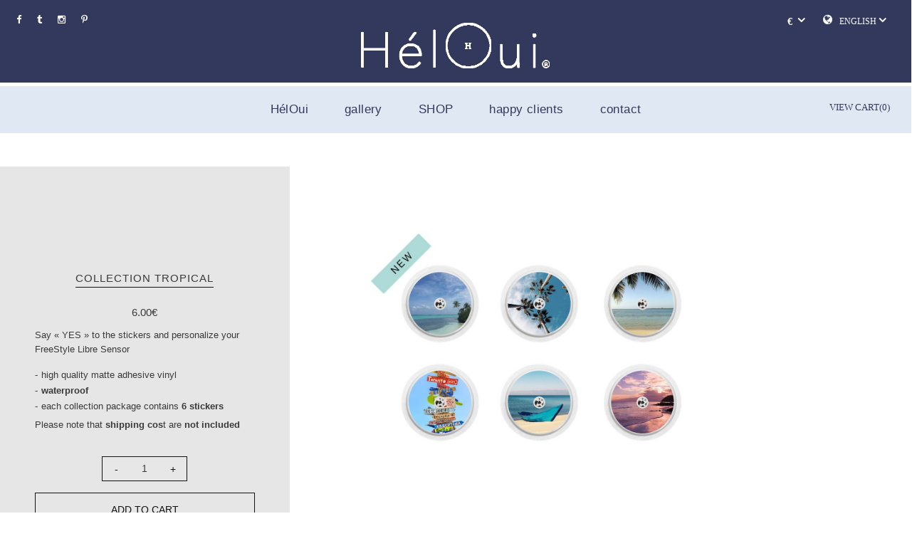

--- FILE ---
content_type: text/html; charset=utf-8
request_url: https://www.heloui.com/sensor/all/Tropical
body_size: 7610
content:
<!DOCTYPE html>

<head>

<!-- Google Tag Manager -->
<script>(function(w,d,s,l,i){w[l]=w[l]||[];w[l].push({'gtm.start':
new Date().getTime(),event:'gtm.js'});var f=d.getElementsByTagName(s)[0],
j=d.createElement(s),dl=l!='dataLayer'?'&l='+l:'';j.async=true;j.src=
'https://www.googletagmanager.com/gtm.js?id='+i+dl;f.parentNode.insertBefore(j,f);
})(window,document,'script','dataLayer','GTM-MHG6VCK');</script>
<!-- End Google Tag Manager -->

<!-- Facebook Pixel Code -->

<script>
!function(f,b,e,v,n,t,s)
{if(f.fbq)return;n=f.fbq=function(){n.callMethod?
n.callMethod.apply(n,arguments):n.queue.push(arguments)};
if(!f._fbq)f._fbq=n;n.push=n;n.loaded=!0;n.version='2.0';
n.queue=[];t=b.createElement(e);t.async=!0;
t.src=v;s=b.getElementsByTagName(e)[0];
s.parentNode.insertBefore(t,s)}(window,document,'script', 'https://connect.facebook.net/en_US/fbevents.js');
fbq('init', '426789421297399'); 
fbq('track', 'PageView');
</script>
<noscript>
<img height="1" width="1" src="https://www.facebook.com/tr?id=426789421297399&ev=PageView&noscript=1"/>
</noscript>
<!-- End Facebook Pixel Code -->

    <meta charset="utf-8">
    <meta http-equiv="X-UA-Compatible" content="IE=edge">
    <meta name="viewport" content="width=device-width, initial-scale=1, maximum-scale=1">
	<base href="https://www.heloui.com/" />
  <meta name="description" content="Say « YES » to the stickers and personalize your FreeStyle Libre Sensor
high quality matte adhesive vinyl
waterproof
each collection contains 6 stickers
the purchase of each collection, 1 euro will be paid to one of our partner associations dedicated " />
<meta name="keywords" content= "FreeStyle Libre, FreeStyle Libre Sensor, FreeStyle Libre sticker, FreeStyle Libre cover, sensor, sensors, capteur, sticker, stickers, autocollant, patches, personaliseer, personnalise, customize, covers, accessoire, diabetes, diabete, suikerziekte" />
    <meta name="author" content="">

<meta property="og:image" content="https://www.heloui.com/image/cache/catalog/product-new/tropical-450x450.jpg">


    <title>Freestyle Libre Sticker - HélOui - Tropical</title>

    <link rel="shortcut icon" href="images/favicon.ico" type="image/x-icon">
    
    <link href="//maxcdn.bootstrapcdn.com/font-awesome/4.1.0/css/font-awesome.min.css" rel="stylesheet">
    <link rel="stylesheet" type="text/css" href="catalog/view/theme/shopme/stylesheet/simple-line-icons.css">
    <link rel="stylesheet" type="text/css" href="catalog/view/theme/shopme/stylesheet/flexslider.css">
    <link rel="stylesheet" type="text/css" href="catalog/view/theme/shopme/stylesheet/carousel.css">
    <link rel="stylesheet" type="text/css" href="catalog/view/theme/shopme/stylesheet/bootstrap.css">
    <link rel="stylesheet" type="text/css" href="catalog/view/theme/shopme/stylesheet/animate.css">

    <link rel="stylesheet" type="text/css" href="catalog/view/theme/shopme/stylesheet/menu-alt.css">
    <link rel="stylesheet" type="text/css" href="catalog/view/theme/shopme/stylesheet/style.css?v13.1.2">
<link href="catalog/view/theme/shopme/stylesheet/glasscase.css" rel="stylesheet">

    <!-- COLORS -->
    <link rel="stylesheet" type="text/css" href="catalog/view/theme/shopme/stylesheet/custom.css">
	<link href="catalog/view/javascript/jquery/magnific/magnific-popup.css" type="text/css" rel="stylesheet" media="screen" />
<link href="catalog/view/javascript/jquery/datetimepicker/bootstrap-datetimepicker.min.css" type="text/css" rel="stylesheet" media="screen" />
	<script>
  (function(i,s,o,g,r,a,m){i['GoogleAnalyticsObject']=r;i[r]=i[r]||function(){
  (i[r].q=i[r].q||[]).push(arguments)},i[r].l=1*new Date();a=s.createElement(o),
  m=s.getElementsByTagName(o)[0];a.async=1;a.src=g;m.parentNode.insertBefore(a,m)
  })(window,document,'script','https://www.google-analytics.com/analytics.js','ga');

  ga('create', 'UA-94085809-1', 'auto');
  ga('set', 'anonymizeIp', true);
  ga('set', 'forceSSL', true);
  ga('send', 'pageview');
</script>	
<script src="catalog/view/javascript/jquery/jquery-2.1.1.min.js" type="text/javascript"></script>
<script src="catalog/view/javascript/bootstrap/js/bootstrap.min.js" type="text/javascript"></script>
 <script type="text/javascript" src="catalog/view/javascript/js/modernizr.custom.js"></script>
<link href="http://www.heloui.com/Tropical" rel="canonical" />
<link href="https://www.heloui.com/image/catalog/icon.png" rel="icon" />

<script src="catalog/view/javascript/jquery/magnific/jquery.magnific-popup.min.js" type="text/javascript"></script>
<script src="catalog/view/javascript/jquery/datetimepicker/moment.js" type="text/javascript"></script>
<script src="catalog/view/javascript/jquery/datetimepicker/bootstrap-datetimepicker.min.js" type="text/javascript"></script>


<script src="catalog/view/javascript/common.js" type="text/javascript"></script>

</head>
<body>  

<!-- Google Tag Manager (noscript) -->
<noscript><iframe src="https://www.googletagmanager.com/ns.html?id=GTM-MHG6VCK"
height="0" width="0" style="display:none;visibility:hidden"></iframe></noscript>
<!-- End Google Tag Manager (noscript) -->


    <div id="loader">
        <div class="loader-container">
            <img src="image/loader.gif" alt="" class="loader-site">
        </div>
    </div>

    <div id="wrapper" class="row">
        <div class="topbar topbar-border blue-topbar">
            <div class="container-fluid">
                <div class="topbar-wrapper row clearfix">
                    <div class="col-md-4 col-sm-4 col-xs-12 text-left" id="topbar-left">
						<div class="topbar-left">
                        <ul class="list-inline">
						 <li>
							<a class="social" href="https://www.facebook.com/pg/Héloui-1883637301871648" target="_blank"><i class="fa fa-facebook"></i></a>
							<a class="social" href="https://heloui.tumblr.com" target="_blank"><i class="fa fa-tumblr"></i></a>
							<a class="social" href="https://www.instagram.com/helouishop/" target="_blank"><i class="fa fa-instagram"></i></a>
							<a class="social" href="https://www.pinterest.com/helouishop/" target="_blank"><i class="fa fa-pinterest-p"></i></a>
                                                                                                                                                                                          </li>
                        </ul>
                        </div>
                    </div><!-- end right -->

<div class="col-md-4 col-sm-12 col-xs-12 text-center" id="topbar-logo"> <!-- mid -->
                                   <!--                                    https://www.heloui.com/image/catalog/logo-800-v5.jpg -->
          <a href="http://www.heloui.com/index.php?route=common/home"><img src="image/catalog/logo-800-v5-invert.png" title="HélOui - HelOui.com" alt="HélOui - HelOui.com HélOui - HelOui Webshop" class="img-responsive logo" /></a>
          </div> <!-- end mid -->          
                    <div class="col-md-4 col-sm-4 col-xs-12 text-right" id="topbar-right">
						<div class="topbar-right">
							<div class="btn-group">
								  <form action="https://www.heloui.com/index.php?route=common/currency/currency" method="post" enctype="multipart/form-data" id="form-currency"> 
<span class="currency-sym">
	         <strong>€</strong>
                        	</span>

                            <ul class="dropdown-menu" role="menu">
                                            <li>
	    <a class="currency-select"  name="EUR">€ - Euro</a>
	</li>
                        <li>
	  <a class="currency-select"  name="GBP">£ - Pound Sterling</a>
	 </li>
                        <li>
	  <a class="currency-select"  name="USD">$ - US Dollar</a>
	 </li>
                                        </ul>
							
	
<a>    
&nbsp;<i class="fa fa-angle-down text-lg"></i></a>
 <input type="hidden" name="code" value="" />
  <input type="hidden" name="redirect" value="https://www.heloui.com/sensor/all/Tropical" />	
</form>					
					
							</div>

<!-- 
					<div class="btn-group">
                        <ul class="list-inline">                           
                            <li class="dropdown">
                                <a class="dropdown-toggle" href="https://www.heloui.com/index.php?route=account/account" title="My Account" >My Account<span class="fa fa-angle-down"></span></a>
                                 <ul class="dropdown-menu" role="menu">
                                 						            <li><a href="https://www.heloui.com/index.php?route=account/register">Register</a></li>
						            <li><a href="https://www.heloui.com/index.php?route=account/login">Login</a></li>
					                                        	</ul>
                            </li>
                        </ul>
					</div>
 -->
<!-- 
							<div class="btn-group">
								          
<a href="http://www.heloui.com/index.php?route=checkout/cart" id="cart" class="dropdown-toggle cart"  role="button" aria-expanded="false"><small class="yellow ">View Cart(0)</small></a>							</div>
 -->
							<div class="btn-group">
								   <form action="https://www.heloui.com/index.php?route=common/language/language" method="post" enctype="multipart/form-data" id="form-language">
    <button type="button" class="btn btn-default btn-language dropdown-toggle" data-toggle="dropdown" aria-expanded="false">                                      <span class="fa fa-globe text-large"></span></button>
	
    <ul class="dropdown-menu" role="menu">
             <li><a class="language-select" name="en-gb" >English</a></li>

                      <li><a class="language-select" name="fr-fr" >Français</a></li>

                <li><a class="language-select" name="nl-nl" >Nederlands</a></li>

                <li><a class="language-select" name="de-DE" >Deutsch</a></li>

                <li><a class="language-select" name="es-es" >Español</a></li>

                <li><a class="language-select" name="da-DK" >Dansk</a></li>

                <li><a class="language-select" name="no-no" >Norsk</a></li>

                <li><a class="language-select" name="sv-SE" >Svenska</a></li>

                <li><a class="language-select" name="it-it" >italiano</a></li>

              </ul> <a>
    
English&nbsp;<i class="fa fa-angle-down text-lg"></i></a>
 <input type="hidden" name="code" value="" />
  <input type="hidden" name="redirect" value="https://www.heloui.com/sensor/all/Tropical?_route_=sensor%2Fall%2FTropical" />
</form>    
							</div>
<!-- 
                        <div class="btn-group">
                            <a href="https://www.heloui.com/index.php?route=checkout/checkout" title="Checkout" class="btn btn-default"><i class="fa fa-star-o"></i> Checkout</a>
                        </div>
 -->
<!--                                             <li class="dropdown has-submenu shopcartmenu"> -->
											<!--                                             </li> -->
<!-- 
                        <div class="btn-group">
                            <a href="https://www.heloui.com/index.php?route=account/wishlist" class="btn btn-default" title="Wish List (0)"><i class="fa fa-heart-o"></i> Wish List (0)</a>
                        </div>
 -->
                        </div>
                    </div><!-- end left -->
                </div><!-- end topbar-wrapper -->
            </div><!-- end container -->
        </div><!-- end topbar -->

        <header class="header header-blue mt-5px mb-5px">
            <div class="container-fluid">
                <nav class="navbar yamm navbar-default">
                    <div class="container-full">
                        <div class="navbar-table">
                            <div class="navbar-cell">
                                <div class="navbar-header">
                                    <div>
                                        <button type="button" class="navbar-toggle collapsed" data-toggle="collapse" data-target="#bs-example-navbar-collapse-2">
                                            <span class="sr-only">Toggle navigation</span>
                                            <span class="fa fa-bars"></span>
                                        </button>
                                    </div>
                                </div><!-- end navbar-header -->
                            </div><!-- end navbar-cell -->

                            <div class="navbar-cell stretch">
                                <div class="collapse navbar-collapse" id="bs-example-navbar-collapse-2">
                                    <div class="navbar-cell">
<!-- 
							<div class="btn-group topbar-right" style="float: right;">
								   <form action="https://www.heloui.com/index.php?route=common/language/language" method="post" enctype="multipart/form-data" id="form-language">
    <button type="button" class="btn btn-default btn-language dropdown-toggle" data-toggle="dropdown" aria-expanded="false">                                      <span class="fa fa-globe text-large"></span></button>
	
    <ul class="dropdown-menu" role="menu">
             <li><a class="language-select" name="en-gb" >English</a></li>

                      <li><a class="language-select" name="fr-fr" >Français</a></li>

                <li><a class="language-select" name="nl-nl" >Nederlands</a></li>

                <li><a class="language-select" name="de-DE" >Deutsch</a></li>

                <li><a class="language-select" name="es-es" >Español</a></li>

                <li><a class="language-select" name="da-DK" >Dansk</a></li>

                <li><a class="language-select" name="no-no" >Norsk</a></li>

                <li><a class="language-select" name="sv-SE" >Svenska</a></li>

                <li><a class="language-select" name="it-it" >italiano</a></li>

              </ul> <a>
    
English&nbsp;<i class="fa fa-angle-down text-lg"></i></a>
 <input type="hidden" name="code" value="" />
  <input type="hidden" name="redirect" value="https://www.heloui.com/sensor/all/Tropical?_route_=sensor%2Fall%2FTropical" />
</form>    
							</div>
 -->
 							<div class="btn-group topbar topbar-right cart-link pull-right mt-3">
								          
<a href="http://www.heloui.com/index.php?route=checkout/cart" id="cart" class="dropdown-toggle cart"  role="button" aria-expanded="false"><small class="yellow ">View Cart(0)</small></a>							</div>

                                        <ul class="nav navbar-nav navbar-right">
		                                        	<li class="dropdown megamenu yamm-half"><a href="heloui" class="">HélOui</a></li>
		                                        	<li class="dropdown megamenu yamm-half"><a href="gallery" class="">gallery</a></li>
                                                  	<li class="dropdown megamenu yamm-half"><a href="sensor/all" class="">SHOP</a></li>
		<!--                                         	<li class="dropdown megamenu yamm-half"><a href="charity" class="">charity</a></li> -->
		                                        	<li class="dropdown megamenu yamm-half"><a href="happy-clients" class="">happy clients</a></li>

		<!--                                         	<li class="dropdown megamenu yamm-half"><a href="press" class="">press</a></li> -->
		                                        	<li class="dropdown megamenu yamm-half"><a href="?route=information/contact" class="">contact</a></li>

<!-- 
																				                                             <li class="dropdown megamenu yamm-half"><a href="http://www.heloui.com/sensor"  class="dropdown-toggle">Sensor FSL 2   <b class="fa fa-angle-down"></b></a>
                                              
											
							
											    <ul class="dropdown-menu">
                                                    <li>
                                                    <div class="yamm-content">
                                                        <div class="row">
		                                                            <div class="col-md-4 col-md-4">
                                                                <div class="box">
																
                                                                    <ul class="check">
                                                                                        <li><a href="http://www.heloui.com/sensor/all">all (103)</a></li>
                                <li><a href="http://www.heloui.com/sensor/ladies">women (85)</a></li>
                                <li><a href="http://www.heloui.com/sensor/men">men (55)</a></li>
                                <li><a href="http://www.heloui.com/sensor/girls">girls (59)</a></li>
                                <li><a href="http://www.heloui.com/sensor/boys">boys (49)</a></li>
                                                                                    </ul> 
                                                                </div><!~~ end box ~~>
                                                            </div><!~~ end col ~~>                                                            <!~~ end col ~~>
                                                        </div>
                                                    </div><!~~ end ttmenu-content ~~>
                                                    </li>
                                                </ul>
												
												                                            </li><!~~ end mega menu ~~>
											
										 -->
											
                                          
                                            <!-- end mega menu -->

                                        </ul>
                                    </div><!-- end navbar-cell -->
                                </div><!-- /.navbar-collapse -->        
                            </div><!-- end navbar cell -->
                        </div><!-- end navbar-table -->
                    </div><!-- end container fluid -->
                </nav><!-- end navbar -->
            </div><!-- end container -->
        </header>
<!-- BEST de modification refreshen voor de update te laten doorvoeren -->

<!-- DISCOUNT
$promo_image = https://www.heloui.com/image/catalog/offer/BANNERS-NL.jpg
-->
<!-- <img src="https://www.heloui.com/image/catalog/offer/BANNERS-Black-Friday-reader.jpg?v=202101" class="discount-image-large"> -->

<!-- 
				<div class="col-xs-12 discount-message">
					<div class="col-md-1 col-xs-12">&nbsp;</div>
					<div class="col-md-2 col-xs-12">
						<img src="image/catalog/heloui-special-offer.png" class="discount-image" />
					</div>
					<div class="col-md-6 col-xs-16">
						<h1 class="heloui-special-font text-white">1+1+1 = 4 COLLECTIONS</h1>
						<h3 class="heloui-special-font text-white">choose 4 collections and get one FREE</h3>
					</div>
					<div class="col-md-3 col-xs-0">&nbsp;</div>
				</div>
 -->
<!-- end discount -->



          
    <div id="wrapper" class="row">

		
		<section class="section white nomargtop"> 

            <div class="">
			
                <div class="row">
                    <div id="rightside" class="col-md-12 col-sm-12">
                        <div id="single-shop" class="row">


                            <div class="col-md-8 col-sm-6 col-xs-12" style="float: right;">

                                <div class="shop-images">
<!-- 
                                    <ul id="glasscase" class="gc-start" >
									  <li>
									  <img src="https://www.heloui.com/image/cache/catalog/product-new/tropical-1080x1080.jpg" alt="Freestyle Libre sticker Collection Tropical" />
									  </li>
									                                       
                                     </ul>
 -->

          <ul class="thumbnails">
                                              <li><img src="https://www.heloui.com/image/cache/catalog/product-new/tropical-1080x1080.jpg" id='main-image' title="Collection Tropical" alt="Collection Tropical" /></li>
                      </ul>
                                          </div><!-- End Slider -->

                                </div><!-- end title -->

                            <!-- end col -->

<!-- COL LEFT -->
                            <div class="col-md-4 col-sm-6 col-xs-12" style="float: left;">



                                <div class="shop-top-title">
                                      <div class="shop-top-title-header"><span>Collection Tropical</span></div>
									                     <ul class="list-unstyled">

          </ul>

		              <ul class="list-unstyled">
                        <li>
<!--               <strong>6.00€ + 1,00€ charity</strong> -->
              <strong>6.00€</strong>
            </li>
                                              </ul>
           
                
		  <div id="product">   
		                                              <!-- end title -->

<div class="description"><p>Say « YES » to the stickers and personalize your FreeStyle Libre Sensor</p><ul><li>high quality matte adhesive vinyl</li><li><b>waterproof</b></li><li>each collection package contains&nbsp;<b>6 stickers</b></li></ul><p>Please note that&nbsp;<b>shipping cos</b>t are&nbsp;<b>not included</b></p></div>
                             
                                <div class="select-qty clearfix">
                                    <small></small>

									 <div class="wan-spinner wan-spinner-2">
                                        <a href="javascript:void(0)" class="minus">-</a>
                                            <input type="text" name="quantity" value="1" id="input-quantity" class="form-control" >
                                        <a href="javascript:void(0)" class="plus">+</a>
                                    </div>
									<!--  <input type="text" name="quantity" value="1" size="2" id="input-quantity" class="form-control" />-->
              <input type="hidden" name="product_id" value="162" />
                                     
<!--                                     </div> -->
                                </div><!-- end select-size -->
								
								
                                <div class="add-cart-button clearfix">
							   <button type="button" id="button-cart" data-loading-text="Loading..." class="btn btn-white">Add to Cart</button>	

                               </div>  </div><!-- end select-size -->
						</div>



                            </div><!-- end col -->


<!-- COL RIGHT -->





                        </div><!-- end single-shop -->



<!-- 

                        <hr class="invis">

                        <div class="row">
                            <div class="col-md-12">
                                <div class="shop-tab">
                                    <ul id="myTabs" class="nav nav-tabs" role="tablist">
                                     <li role="presentation" class="active"><a href="#description"  role="tab"id="tab-description" data-toggle="tab" aria-controls="tab-description">Description</a></li>
<!~~                                         <li role="presentation"><a href="#profile" role="tab" id="profile-tab" data-toggle="tab" aria-controls="profile">0 reviews</a></li> ~~>
										    </ul>
                                    <div id="myTabContent" class="tab-content">
                                      <div role="tabpanel" class="tab-pane fade in active" id="description" aria-labelledBy="tab-description">
                                            <p><p>Say « YES » to the stickers and personalize your FreeStyle Libre Sensor</p><ul><li>high quality matte adhesive vinyl</li><li><b>waterproof</b></li><li>each collection package contains&nbsp;<b>6 stickers</b></li></ul><p>Please note that&nbsp;<b>shipping cos</b>t are&nbsp;<b>not included</b></p></p>
                                        </div>
										                                           <div role="tabpanel" class="tab-pane fade" id="profile" aria-labelledBy="profile-tab">
										
										                                            <!~~ end comments ~~>
                                        </div>  
                                        
                                    </div>
                                </div><!~~ /shop-tab ~~>
                            </div><!~~ end col ~~>
                        </div><!~~ end row ~~>

                        <hr class="invis">
 -->


                       </div><!-- end col -->
                </div><!-- end row -->
            </div>
        </section>
<div style="clear:both"></div>
                

   <!-- end section -->
              
     		<section class="section-footer border-top">
            <div class="container-fluid">
                <div class="row">
					<div class="col-md-12 col-lg-12 text-center">
<ul class="footer-links">
		<li><a href="http://www.heloui.com/heloui">HélOui</a></li>
		<li><a href="http://www.heloui.com/shipping">Shipping</a></li>
		<li><a href="http://www.heloui.com/faq">FAQ</a></li>
		<li><a href="http://www.heloui.com/terms">Terms &amp; Conditions</a></li>
		<li><a href="http://www.heloui.com/happy-clients">Happy Clients</a></li>
		<li><a href="http://www.heloui.com/index.php?route=information/contact">Contact</a></li>
</ul>
						  <div>
    <div class="row row-eq-height">
<div class="col col-md-5 text-right align-bottom copyright">
Copyright © heloui.com 2019
</div>
<div class="col col-md-7 text-left">
<span class="fit-logo">with the support of</span><br>
<img src="https://www.heloui.com/image/catalog/fit-v2.jpg" class="fit-logo">
</div>
</div></div>
  
					  </div>

<!-- 
                    <div class="col-md-6 col-lg-5">

                        <!~~ end media ~~>
                    </div><!~~ end col ~~>
					<div class="col-md-6 col-lg-7">
                        <ul class="list-inline m-b-0">

                            
                            <li><a class="scroll-top" href="#totop">Back to top <span class="fa fa-angle-up"></span></a></li>
                        </ul>
                    </div>
 -->
                    <!-- end col -->
                </div><!-- end row -->
            </div><!-- end container -->
        </section>
		  <script src="catalog/view/javascript/js/custom.js?v1.2"></script>    </div><!-- end wrapper -->

<!-- Rich Snippets -->
<script type="application/ld+json">
{
  "@context": "http://schema.org",
  "@type": "Product",
  "description": "<p>Say « YES » to the stickers and personalize your FreeStyle Libre Sensor</p><ul><li>high quality matte adhesive vinyl</li><li><b>waterproof</b></li><li>each collection package contains&nbsp;<b>6 stickers</b></li></ul><p>Please note that&nbsp;<b>shipping cos</b>t are&nbsp;<b>not included</b></p>",
  "name": "Collection Tropical",
  "image": "https://www.heloui.com/image/cache/catalog/product-new/tropical-1080x1080.jpg",
  "offers": {
    "@type": "Offer",
    "availability": "http://schema.org/InStock",
    "price": "6.00",
    "priceCurrency": "€"
  }
}
</script>

  <script src="catalog/view/javascript/js/wan-spinner.js"></script>
    <script type="text/javascript">
        $(document).ready(function() {
            var options = {
              maxValue: 10,
              minValue: -5,
              step: 0.131,
              inputWidth: 100,
              start: -2,
              plusClick: function(val) {
                console.log(val);
              },
              minusClick: function(val) {
                console.log(val);
              },
              exceptionFun: function(val) {
                console.log("excep: " + val);
              },
              valueChanged: function(val) {
                console.log('change: ' + val);
              }
            }
            $(".wan-spinner-2").WanSpinner().css("border-color", "#2C3E50");
        });
    </script>
 
<!--   <script src="catalog/view/javascript/js/jquery.glasscase.min.js"></script> -->
    <script type="text/javascript"> 
//         (function($) {
//         "use strict"; 
//         $(document).ready(function(){
//            //If your <ul> has the id "glasscase"
//             $("#glasscase").glassCase({ 
//                 'widthDisplay': 650, 
//                 'isDownloadEnabled': false, 
//                 'heightDisplay': 650,
//                 'nrThumbsPerRow': 4, 
//                 'isSlowZoom': true, 
//                 'isZoomDiffWH': true, 
//                 'zoomWidth': 400, 
//                 'zoomHeight': 556,
//                 'zoomAlignment': 'displayImage'
//             });
//         });
//         })(jQuery);
    </script>
<script type="text/javascript"><!--
$('#button-cart').on('click', function() {
	$.ajax({
		url: 'index.php?route=checkout/cart/add',
		type: 'post',
		data: $('#product input[type=\'text\'], #product input[type=\'hidden\'], #product input[type=\'radio\']:checked, #product input[type=\'checkbox\']:checked, #product select, #product textarea'),
		dataType: 'json',
		beforeSend: function() {
			$('#button-cart').button('loading');
		},
		complete: function() {
			$('#button-cart').button('reset');
		},
		success: function(json) {
			$('.alert, .text-danger').remove();
			$('.form-group').removeClass('has-error');

			if (json['error']) {
				if (json['error']['option']) {
					for (i in json['error']['option']) {
						var element = $('#input-option' + i.replace('_', '-'));

						if (element.parent().hasClass('input-group')) {
							element.parent().after('<div class="text-danger">' + json['error']['option'][i] + '</div>');
						} else {
							element.after('<div class="text-danger">' + json['error']['option'][i] + '</div>');
						}
					}
				}

				if (json['error']['recurring']) {
					$('select[name=\'recurring_id\']').after('<div class="text-danger">' + json['error']['recurring'] + '</div>');
				}

				// Highlight any found errors
				$('.text-danger').parent().addClass('has-error');
			}

			if (json['success']) {
				window.location='http://www.heloui.com/index.php?route=checkout/cart'; 
// 				$('.breadcrumb').after('<div class="alert alert-success">' + json['success'] + '<button type="button" class="close" data-dismiss="alert">&times;</button></div>');
// 
// 				$('#cart > button').html('<span id="cart-total"><i class="fa fa-shopping-cart"></i> ' + json['total'] + '</span>');
// 
// 				$('html, body').animate({ scrollTop: 0 }, 'slow');
// 
// 				//$('#cart > ul').load('index.php?route=common/cart/info ul li');
// 				$('#cart').load('index.php?route=common/cart/info');
			}
		},
        error: function(xhr, ajaxOptions, thrownError) {
            alert(thrownError + "\r\n" + xhr.statusText + "\r\n" + xhr.responseText);
        }
	});
});
//--></script>

<script type="text/javascript"><!--
$('.date').datetimepicker({
	pickTime: false
});

$('.datetime').datetimepicker({
	pickDate: true,
	pickTime: true
});

$('.time').datetimepicker({
	pickDate: false
});

$('button[id^=\'button-upload\']').on('click', function() {
	var node = this;

	$('#form-upload').remove();

	$('body').prepend('<form enctype="multipart/form-data" id="form-upload" style="display: none;"><input type="file" name="file" /></form>');

	$('#form-upload input[name=\'file\']').trigger('click');

	if (typeof timer != 'undefined') {
    	clearInterval(timer);
	}

	timer = setInterval(function() {
		if ($('#form-upload input[name=\'file\']').val() != '') {
			clearInterval(timer);

			$.ajax({
				url: 'index.php?route=tool/upload',
				type: 'post',
				dataType: 'json',
				data: new FormData($('#form-upload')[0]),
				cache: false,
				contentType: false,
				processData: false,
				beforeSend: function() {
					$(node).button('loading');
				},
				complete: function() {
					$(node).button('reset');
				},
				success: function(json) {
					$('.text-danger').remove();

					if (json['error']) {
						$(node).parent().find('input').after('<div class="text-danger">' + json['error'] + '</div>');
					}

					if (json['success']) {
						alert(json['success']);

						$(node).parent().find('input').val(json['code']);
					}
				},
				error: function(xhr, ajaxOptions, thrownError) {
					alert(thrownError + "\r\n" + xhr.statusText + "\r\n" + xhr.responseText);
				}
			});
		}
	}, 500);
});
//--></script>
<script type="text/javascript"><!--
$('#review').delegate('.pagination a', 'click', function(e) {
    e.preventDefault();

    $('#review').fadeOut('slow');

    $('#review').load(this.href);

    $('#review').fadeIn('slow');
});

$('#review').load('index.php?route=product/product/review&product_id=162');

$('#button-review').on('click', function() {
	$.ajax({
		url: 'index.php?route=product/product/write&product_id=162',
		type: 'post',
		dataType: 'json',
		data: $("#form-review").serialize(),
		beforeSend: function() {
			$('#button-review').button('loading');
		},
		complete: function() {
			$('#button-review').button('reset');
		},
		success: function(json) {
			$('.alert-success, .alert-danger').remove();

			if (json['error']) {
				$('#review').after('<div class="alert alert-danger"><i class="fa fa-exclamation-circle"></i> ' + json['error'] + '</div>');
			}

			if (json['success']) {
				$('#review').after('<div class="alert alert-success"><i class="fa fa-check-circle"></i> ' + json['success'] + '</div>');

				$('input[name=\'name\']').val('');
				$('textarea[name=\'text\']').val('');
				$('input[name=\'rating\']:checked').prop('checked', false);
			}
		}
	});
});

// $(document).ready(function() {
// 	$('.thumbnails').magnificPopup({
// 		type:'image',
// 		delegate: 'a',
// 		gallery: {
// 			enabled:true
// 		}
// 	});
// });

$(".thumb-click").on("click", function(e) {
	e.preventDefault();
	$("#main-image").attr("src", $(this).attr("href"));
});
//--></script>

--- FILE ---
content_type: text/css
request_url: https://www.heloui.com/catalog/view/theme/shopme/stylesheet/flexslider.css
body_size: 1973
content:
/*
 * jQuery FlexSlider v2.0
 * http://www.woothemes.com/flexslider/
 *
 * Copyright 2012 WooThemes
 * Free to use under the GPLv2 license.
 * http://www.gnu.org/licenses/gpl-2.0.html
 *
 * Contributing author: Tyler Smith (@mbmufffin)
 */

.flex-viewport{
    position: fixed;
    width: 100%;
    height: 100%;
}

#post-slider .slides,
#post-slider .slides > li
{
    height: 100%;
	min-height: 450px;
}

.slides > li{
    background-size: cover;
    background-repeat: no-repeat;
    background-position: center;
}

 
/* Browser Resets */
.flex-container a:active,
.flexslider a:active,
.flex-container a:focus,
.flexslider a:focus  {outline: none;}
.slides,
.flex-control-nav,
.flex-direction-nav {margin: 0; padding: 0; list-style: none;} 

/* FlexSlider Necessary Styles
*********************************/ 
.flexslider {margin: 0 !important; padding: 0;}
.flexslider .slides > li {display: none; -webkit-backface-visibility: hidden;} /* Hide the slides before the JS is loaded. Avoids image jumping */
.flexslider .slides img {width: 100%; display: block;}
.flex-pauseplay span {text-transform: capitalize;}

/* Clearfix for the .slides element */
.slides:after {content: "."; display: block; clear: both; visibility: hidden; line-height: 0; height: 0;} 
html[xmlns] .slides {display: block;} 
* html .slides {height: 1%;}

/* No JavaScript Fallback */
/* If you are not using another script, such as Modernizr, make sure you
 * include js that eliminates this class on page load */
.no-js .slides > li:first-child {display: block;}


/* FlexSlider Default Theme
*********************************/
.flexslider {margin: 0 0 10px;  position: relative;zoom: 1;}
.flexslider.shortcode{margin: 0;}
.flex-viewport {max-height: 2000px; -webkit-transition: all 1s ease; -moz-transition: all 1s ease; transition: all 1s ease;}
.loading .flex-viewport {max-height: 300px;}
.flexslider .slides {zoom: 1;}

.carousel li {margin-right: 5px}

.slider ul li {
	margin-bottom: 0;
	padding-bottom: 0;
}

/* Direction Nav */
.flex-direction-nav {*height: 0;}
.flex-direction-nav a {width: 30px; height: 30px; margin: -20px 0 0; display: block; position: absolute; top: 50%; z-index: 10; cursor: pointer; text-indent: -9999px; opacity: 0; -webkit-transition: all .3s ease;}
.flex-direction-nav .flex-next {background-position: 100% 0; right: -36px; }
.flex-direction-nav .flex-prev {left: -36px;}
.flexslider:hover .flex-next {opacity: 0.8; right: 5px;}
.flexslider:hover .flex-prev {opacity: 0.8; left: 5px;}
.flexslider:hover .flex-next:hover, .flexslider:hover .flex-prev:hover {opacity: 1;}
.flex-direction-nav .flex-disabled {opacity: .3!important; filter:alpha(opacity=30); cursor: default;}

/* Control Nav */
.flex-control-nav {width:auto; position: absolute; text-align: center;}
.flex-control-nav li {margin: 0 6px; display: inline-block; zoom: 1; *display: inline;}
.flex-control-paging li a {width: 10px; height: 10px; display: block; background: #666; background: rgba(0,0,0,0.5); cursor: pointer; text-indent: -9999px; -webkit-border-radius: 20px; -moz-border-radius: 20px; -o-border-radius: 20px; border-radius: 20px; box-shadow: inset 0 0 3px rgba(0,0,0,0.3);}
.flex-control-paging li a:hover { background: #333; background: rgba(0,0,0,0.7); }
.flex-control-paging li a.flex-active { background: #000; background: rgba(0,0,0,0.9); cursor: default; }

.flex-control-thumbs {margin: 5px 0 0; position: static; overflow: hidden;}
.flex-control-thumbs li {width: 25%; float: left; margin: 0;}
.flex-control-thumbs img {width: 100%; display: block; opacity: .7; cursor: pointer;}
.flex-control-thumbs img:hover {opacity: 1;}
.flex-control-thumbs .flex-active {opacity: 1; cursor: default;}

@media screen and (max-width: 860px) {
  .flex-direction-nav .flex-prev {opacity: 1; left: 0;}
  .flex-direction-nav .flex-next {opacity: 1; right: 0;}
}


/* Edit */

.widget-slider .flex-control-nav {left: 20px !important;bottom:1px;}
.flex-control-nav {
    bottom: 30px;
    display: inline-table;
    font-size: 10px;
    height: 10px;
    line-height: 100%;
    padding: 0;
    position: absolute;
    right: 30px;
    width: auto;
    z-index: 99;
}
.flexslider.shortcode .flex-control-nav {
	padding: 4px 4px 4px 0;
	background:transparent;
}

.flex-control-nav li { 
    margin: 0 1px 0 0;
}

.flex-control-paging li a {
    background: #121212; 
    box-shadow: none; 
    margin:0 3px;
    height: 5px; 
    width: 25px;
    -webkit-border-radius:0;
    -moz-border-radius: 0; 
    -o-border-radius: 0; 
    border-radius: 0;
    line-height: 100%;
    font-size: 10px;        
}

 

.flex-active-slide{
	position: relative;
}

.flexslider .slides {
    overflow: hidden;
}

.flexslider .text,.flexslider .title{
	position: relative;
}

.flexslider.home_main{
	top: -4px;
}


/* description */
.flexslider .desc{
	display: none;
}

.flexslider .flex-active-slide .desc{
	position:absolute;
	display: block;
	max-width:420px;
	right:0;
	top:60px;
	font-family: 'Oswald', arial, serif;
}

/* columns common style */
.flexslider .desc span.title{
	background:url(../images/slider-text-background.png);
	font-size:24px;
	line-height:100%;
	margin:0 0 10px 0;
}	

/* title */
.flexslider .desc span.title, .flexslider .desc span.title a{
	text-decoration:none;
	color:#fff;
	display:block;
}	

 .flexslider .desc span.title a,  .flexslider .desc span.title span{
	padding:5px;
	display:block;
}

/* description texts*/
.flexslider .desc span.text{
	padding:5px;
	font-size:14px;
	background:url(../images/slider-text-background.png);
	text-decoration:none;
	color:#fff;
	display:block;
}

/* description links */
.flexslider .desc span.text a{
	color:#e77927;
	text-decoration:none;
}

.flexslider .desc span.text a:hover, .flexslider .desc span.title a:hover{
	background-color:#e77927;
	color:#fff !important;
}
 
/* ----------------------------------------------------	
	RESPONSIVE VALUES - MEDIA QUERIES
------------------------------------------------------- */

	/* Tablet (landscape) 	1024px */
	@media only screen and (max-width: 1024px) {
 		.responsive .flex-control-nav {  
		    width: 100%;
		    height: 20px;
		    padding: 10px 0;  
		   	background: transparent;
		}
	
		.responsive .flex-control-paging li a { 
		    height: 20px;
		    width: 20px;
		}		

		.responsive .flexslider { 
			padding-bottom: 40px;
		}
 	

	}  
	
	/* Mobile (portrait) 	320px */
	@media only screen and (max-width: 767px) {
 
		 .responsive .flexslider .flex-active-slide .desc { 
		   	max-width: 100%; 
		   	width: 100%;
		    position: relative;
		    right: auto;
		    top: auto;
		    margin-top: 10px;
		} 
 
	}



--- FILE ---
content_type: text/css
request_url: https://www.heloui.com/catalog/view/theme/shopme/stylesheet/menu-alt.css
body_size: 257
content:
	.menu > ul > li > a{
	    color: #121212;
		font-family: 'Lato', sans-serif;
	    letter-spacing: 0.4px;
	    font-size: 13px;
	    padding:0;
	    font-weight: 700;
	    text-transform: uppercase;
	    text-decoration: none;
	}
	.menu, .menu a{ 
		color:#121212 !important;
		text-decoration:none;
		line-height:100%;
		display:block;
	}
	.menu li {
		position: relative;
	}
	.menu .fa-angle-down {
		position: absolute;
		right: 20px;
		top:4px;
	}
	.menu a:hover, .menu ul li.current_page_item a, .menu ul li.current-menu-ancestor a{  
		color:#121212;
	}		
	.menu ul li.current_page_item a:hover, .menu ul li.current-menu-ancestor a:hover{  
		color:#121212;
	}
	.menu ul{
		padding:1px 0 0 0;
		display:block;
		margin:0;
		list-style:none !important;
	}
	.menu > ul > li{
		border-bottom:1px solid #e5e5e5;
		padding:5px 30px 10px;
	}
	.menu > ul > li:last-child {
		border-bottom:0;
		padding-bottom: 5px !important;
		margin-bottom: 0;
	}
	.menu > ul > li:last-child {border-bottom:0 solid inherit;}
	.menu ul li{
		display: inline-block;
	}
	.menu  ul ul{
		display:none;
		margin:10px 0 0 0;
	}	
	.menu ul ul li{
		margin:0 0 0 0;
		padding:7px 14px;
	}

--- FILE ---
content_type: text/css
request_url: https://www.heloui.com/catalog/view/theme/shopme/stylesheet/style.css?v13.1.2
body_size: 19928
content:
@import url('https://fonts.googleapis.com/css?family=Handlee');

/* SPACING */
.mt-5px { margin-top: 5px; }
.mb-5px { margin-bottom: 5px; }

.mt-05 { margin-top: 0.5em; }
.mt-1 { margin-top: 1em; }
.mt-2 { margin-top: 1.2em; }
.mt-3 { margin-top: 1.5em; }
.mt-4 { margin-top: 2em; }
.mt-5 { margin-top: 3em; }

.mb-1 { margin-bottom: 1em; }
.mb-2 { margin-bottom: 1.2em; }
.mb-3 { margin-bottom: 1.5em; }
.mb-4 { margin-bottom: 2em; }
.mb-5 { margin-bottom: 3em; }

.mr-1 { margin-right: 1em; }
.mr-2 { margin-right: 1.2em; }
.mr-3 { margin-right: 1.5em; }
.mr-4 { margin-right: 2em; }
.mr-5 { margin-right: 3em; }

.pt-1 { padding-top: 1em; }
.pt-2 { padding-top: 1.2em; }
.pt-3 { padding-top: 1.5em; }
.pt-4 { padding-top: 2em; }
.pt-5 { padding-top: 3em; }

.pl-1 { padding-left: 1em; }
.pl-2 { padding-left: 1.2em; }
.pl-3 { padding-left: 1.5em; }
.pl-4 { padding-left: 2em; }
.pl-5 { padding-left: 3em; }

.pb-1 { padding-bottom: 1em; }
.pb-2 { padding-bottom: 1.2em; }
.pb-3 { padding-bottom: 1.5em; }
.pb-4 { padding-bottom: 2em; }
.pb-5 { padding-bottom: 3em; }

.pr-1 { padding-right: 1em; }
.pr-2 { padding-right: 1.2em; }
.pr-3 { padding-right: 1.5em; }
.pr-4 { padding-right: 2em; }
.pr-5 { padding-right: 3em; }

.width-full { width: 100%; }
/* //SPACING */

.text-uppercase {
	text-transform: uppercase;
}

img.fit-logo {
	max-width: 60% !important;
	margin-left: 35px;
}
span.fit-logo {
	text-align: center;
	margin-left: calc(15% + 35px);
}
.copyright { padding-top: 1em;}
.row-eq-height .col {
	min-height: 45px;
}
.align-bottom { vertical-align: bottom; }

.no-padding-bottom {
	padding-bottom: 0 !important;
	padding-top: 0 !important;
}
.discount-message {
	font-family: "Hannotate TC";
	margin-top: 3em;
*	padding-top: 1.7em !important;
}
.discount-message h1 {
	font-size: 3em;
	font-weight: bold;
	line-height: 1em;
	letter-spacing: 1px;
	margin-top: 0.5em;
}
.discount-message h3 {
	font-size: 1.5em;
	letter-spacing: 1px;
}
#wrapper img.discount-image {
	max-width: 115px;
}
.text-white {
	color: #fff;
}

@media (min-width:1200px){.container{width:1170px;}.footerleft{float:left}.footercenter{float:center} }	body {
		background-color: #fff;
		color: #3a3a3a;
		font-size: 14px;
		line-height: 1.7;
		font-weight: 400;
		padding:0;
		font-family: "Muli", "Helvetica Neue", Helvetica, Arial, sans-serif;
	}
	body.widthborder {
		border:20px solid #121212;
	}
	h1,h2,h3,h4,h5,h6{ 
		font-family: "Work Sans", "Helvetica Neue", Helvetica, Arial, sans-serif;
		font-weight:normal;
		position: relative;
		padding: 0 0 10px 0;         
		font-weight:normal;
	    letter-spacing: -0.7px;
		line-height:1.8;
		color:#121212;
	}
	h1{
		font-size: 22px; 
	}
	h2{
		font-size: 20px; 	
	}
	h3{
		font-size: 18px; 
	}
	h4{
		font-size: 16px; 		
	}
	h5{
		font-size: 14px; 		
	}
	h6{
		font-size: 14px;  	
	}
	p {
	    padding: 0 0 20px;
	}
	h1 a, h2 a, h3 a, h4 a, h5 a, h6 a{
		text-decoration:none !important; 
	}
	ul, ol {
		padding:0;
	}
	ul li, ol li {
		margin-bottom: 10px;
	}
	.noborder {
		border:0 !important;
	}
	.box img {
		width:100%;
	}
	img.aligncenter{
		display:block;
		text-align:center;
		display: block;
		margin:0 auto 20px auto;
		padding:0px;
		border:0px;
		background:none;
	}
	.small-image {
		margin: 3px 30px 0 0 !important;
		max-width: 190px;
	}
	.alignleft,
	img.alignleft{
		float:left;
		margin: 6px 20px 6px 0;
		display: inline;
		border:0px;
		background:none;
		padding:0;
		display:block;
	}
	.alignright,
	img.alignright{
		padding:0;
		float:right;
		margin: 6px 0 6px 20px;
		border:0px;
		display:block;
		background:none;
	}
	blockquote {		 
		font-size:16px;
		line-height: 32px;
		font-family: 'Droid Serif', Georgia, "Times New Roman", serif;
		font-weight:normal;
		font-style:italic;	
		margin: 0 0 20px;
		position:relative;  
		width:auto;
	}
	.readmore {
		font-family: 'Droid Serif', Georgia, "Times New Roman", serif;
		font-size: 13px;
		font-style: italic;
		text-decoration: underline;
		margin-top: 10px;
		display: block;
	}
	.lead {
		font-family: 'Droid Serif', Georgia, "Times New Roman", serif;
		font-size: 15px;
		font-style: italic;
	}
	blockquote small {
		display: block;
		margin-top: 20px;
	}
	pre {
		line-height:18px;
		margin-bottom:18px;
	}
	a {
		outline:0 !important;
		color:#121212;
		text-decoration: none !important;
	}
	ins {
		text-decoration:none;
	}
	sup {
		bottom: 1ex;
	}
	sub {
		top: .5ex;
	}
	p.drop-caps:first-child::first-letter {
	    float: left;
	    font-family: Georgia;
	    font-size: 75px;
	    line-height: 60px;
	    color: #121212;
	    margin-right: 7px;
	    margin-top: 5px;
	    padding: 4px;
	}
	p.drop-caps.full:first-child::first-letter {
	    color: #fff;
	    margin-right: 7px;
	    padding: 7px;
	}
	.check {
		list-style: none;
	}
	.check li:before {
		content: "\f105";

		font-family: "FontAwesome";
		font-size: 13px;
		left: 0;
		color:#121212;
		padding-right:8px;
		position: relative;
		top: 0;
	}
	.col-xs-15,
	.col-sm-15,
	.col-md-15,
	.col-lg-15 {
	    position: relative;
	    min-height: 1px;
	    padding-right: 10px;
	    padding-left: 10px;
	}
	.col-xs-15 {
	    width: 20%;
	    float: left;
	}
	@media (min-width: 768px) {
	.col-sm-15 {
	        width: 20%;
	        float: left;
	    }
	}
	@media (min-width: 992px) {
	    .col-md-15 {
	        width: 20%;
	        float: left;
	    }
	}
	@media (min-width: 1200px) {
	    .col-lg-15 {
	        width: 20%;
	        float: left;
	    }
	}

	.first{clear:both}.last{margin-right:0}


/* ----------------------------------------------------
	HELOUI
------------------------------------------------------- */ 

.category-sweaters #post-slider .slides,
.category-sweaters #post-slider .slides > li { min-height: auto; }

.margin-t-b {margin: 15px 0}
.currency-sym strong { vertical-align: bottom; color: #000; }
.blue-topbar .currency-sym strong {color: #fff; }
	/* 	HACKS */

		.row { /* white-space rechts */
		  padding-right: 0px;
*		  margin-right: 0px;
		}
		.section.nomargtop .row #content {
			padding-right: 0;
		}
		
		.section.normalheader { /* remove black headers, if any left */
			display: none;
		}
		
		#wrapper .gc-zoom-container img { /* zoom glasscase */
			width: auto;
		}
		.no-gutter {
			padding-left: 0;
			padding-right: 0;
			margin-left: 0;
			margin-right: 0;
		}
		.no-gutter-left {
			padding-left: 0;
			margin-left: 0;
		}
		.no-gutter-right {
			padding-right: 0;
			margin-right: 0;
		}
	/* END */

.margin-left-jumpin {
	margin-left: 40px;
}


/* Shipping estimator */
/* 
#accordion .panel-heloui, #accordion .panel-heloui > .panel-heading {
*	display: inline-block;
*	padding: 2%;
}
 */


	/* BOOTSTRAP 5 COLUMNS */

.col-xs-15,
.col-sm-15,
.col-md-15,
.col-lg-15 {
    position: relative;
    min-height: 1px;
    padding-right: 10px;
    padding-left: 10px;
}
.col-xs-15 {
    width: 20%;
    float: left;
}
@media (min-width: 768px) {
.col-sm-15 {
        width: 20%;
        float: left;
    }
.topbar-right.cart-link {
	position: absolute;
	right: 0;
}

}
@media (min-width: 992px) {
    .col-md-15 {
        width: 20%;
        float: left;
    }
}

@media (min-width: 1200px) {
    .col-lg-15 {
        width: 20%;
        float: left;
    }
}
	/* END */

.shop-item {
	padding: 0;
}

.topbar-right small.active {
*	text-decoration: underline;
	padding-bottom: 0.5em;
	border-bottom: 1px solid #121212;
}

#wrapper, .section-footer {
	max-width: 1366px;
	margin: auto;
}

#wrapper img {
	width: 100%;
	max-width: 100%;
	height: auto;
*	max-height: 100%;
}

.section.white {
	margin: 15px 0 55px 0;
}

.heloui-row, .heloui-row-padding {
	margin: 12px 0 0 0;
	overflow: hidden;
}
.flex-viewport {
	margin-top: 12px;
}
.heloui-row {
	height: 450px;
}

.img-vertical-center {
	position: relative;
	height: 100%;
}

.heloui-row .text-center h3 span, h3 span {
	display: inline-block;
	font-weight: 200;
	letter-spacing: 2px;
	margin: auto;
	margin-top: 1em;
	padding: 0 0 0.2em 0;
}
.heloui-row .text-center h3 span, h3 span {
	border-bottom: 1px solid #121212;
	line-height: 2em;
/* 
    content: "";
    position: absolute;
    width: 20%;
    height: 1px;
    bottom: 0;
	left: 40%;
 */
}

.heloui-row .text-center img {
	*margin-top: 10%;
	position: absolute;  
    top: 0;  
    bottom: 0;  
    left: 0;  
    right: 0;  
    margin: auto;
}
.heloui-row + .bg-grey, .heloui-row > .bg-grey, .col-md-4.bg-grey, .row > .bg-grey {
	background-color: #ededed;
	background-clip: content-box;
}
.heloui-row + .bg-grey h1 {
	font-size: 5em;
	font-weight: 200;
	text-transform: uppercase;
	line-height: 300px;
	letter-spacing: 4px;
}

/* <img src="https://www.heloui.com/image/catalog/Gallery -1.jpg" style="width: 931px;"> */

.heloui-row-background {
	background-repeat: no-repeat;
	height: 450px;
}

.content-map {
	background-image: url("https://www.heloui.com/image/catalog/wereld-map-blauw-v2.jpg");
	background-position: center center;
	background-size: cover;
	text-align: center;
	padding-top: 150px;
}

	#wrapper .content-map  img {
		width: 35%;
	}
	.content-map h2 {
		font-size: 2em;
		font-weight: 200;
		letter-spacing: 3px;
		color: #fff;
		margin-top: 0.5em;
	}

.heloui-special-font {
	font-family: "Handlee", sans-serif;
}
.heloui-image-text {
	font-size: 2em;
	color: #fff;
}

.heloui-image-text-map {
	margin-top: 70px;
*	letter-spacing: 2px;
}


#home-row-charity {
	background-repeat: no-repeat;
	height: 450px;
	background-image: url("https://www.heloui.com/image/catalog/Life-for-a-Child-blauw.jpg");
	background-position: center bottom;
	background-size: cover;
	text-align: center;
}
#home-row-charity-new  #charity {
	background-repeat: no-repeat;
	height: 450px;
	background-image: url("https://www.heloui.com/image/catalog/Life-for-a-Child-blauw-klein.jpg");
	background-position: center bottom;
	background-size: cover;
	text-align: center;
}

#home-row-charity-new  #flyers {
	background-repeat: no-repeat;
	height: 450px;
	background-image: url("https://www.heloui.com/image/catalog/heloui-home-storelocator-world-map.jpg");
	background-position: center;
	background-size: cover;
	text-align: center;
border-left: 15px solid #fff;
}

#flyers .flyers-top, #flyers .flyers-bottom {
	color: #fff;
	width: 100%;
	font-size: 22px;
	line-height: 1.1em;
}

#flyers .flyers-top {
	position: absolute;
	top: 15%;
}

#flyers .flyers-bottom {
	position: absolute;
	bottom: 0;
}

.navbar {
   -webkit-backface-visibility: hidden;
}
.flex-control-nav {
	display: none;
}

.text-white { color: #fff;; }
.text-blue, .faq strong, .section-survey label.control-label { color: #0c7fbe !important; }
.section-survey label.control-label { font-weight: bold; }
.section-survey label.control-label { text-align: left; }
.border-white { border-color: #fff !important; }

.select-qty {
	min-width: 125px;
}

.heloui-page-large-margintop {
	margin-top: 36px;
}

.heloui-row1 {
	background-image: url("https://www.heloui.com/image/catalog/homepage-slider-5.jpg");
	background-position: center center;
*	background-size: 100%;
	background-repeat: no-repeat;
	height: 100%;
}

.heloui-row-text {
	font-weight: 200;
	font-size: 1.1em;
	padding: 1% 3% 1% 3%;
}

.heloui-row-special {
	margin: 12px 0 0 0;
}
.heloui-row2-2 {
	background-image: url("https://www.heloui.com/image/catalog/heloui-helo-blue.jpg");
	background-position: top center;
	background-size: cover;
	height: 100%;
	background-repeat: no-repeat;
}

.heloui-row2 {
	background-image: url("https://www.heloui.com/image/catalog/helo-v2.jpg");
	background-position: bottom center;
	background-size: 100%;
	height: 100%;
	background-repeat: no-repeat;
}
.heloui-row2 img {
*	display: none;
}

.heloui-row-patches {
	background-image: url("https://www.heloui.com/image/catalog/patch-lijn.png");
	background-position: center center;
	background-size: auto 155px;
	background-repeat: no-repeat;
	height: 150px;
}

.heloui-row-poem {
	height: 215px;
}
.heloui-row-poem-content p {
	line-height: 2em;
}

.heloui-row-poem-content {
	font-family: "", sans-serif;
	font-size: 1.7em;
	color: #0c7fbe;
	vertical-align: middle;
	color: #18328f;
	position: relative;
	top: 50%;
	transform: translateY(-50%);
}

.heloui-row-margin-bottom {
	margin-bottom: 12px;
}

.content-gallery-right {
	background-image: url("https://www.heloui.com/image/catalog/gallery/Freestyle-libre-sticker-gallery-home-banner.jpg");
	background-position: top right;
	background-size: cover;
}

.text-lg {
	font-size: 1.4em;
	font-weight: bold;
}
form a {
	cursor: pointer;
}

	/* PRESS CSS */
	.press-article {
		padding-left: 0px;
		padding-bottom: 10px;
	}
	.press-article:nth-child(odd) {
		padding-left: 0;
		padding-right: 5px;
	}
	.press-article:nth-child(even) {
		padding-left: 5px;
		padding-right: 0;
	}
	@media (max-width: 992px) {
		.press-article:nth-child(odd), .press-article:nth-child(even) {
			padding-left: 0;
			padding-right: 0;
		}
	}
	.modal-xl {
		width: 90%;
	}





.thumbnails {
	overflow: auto;
	clear: both;
	list-style: none;
	padding: 0;
	margin: 0;
}
.thumbnails > li {
	margin-left: 20px;
}
.thumbnails {
	margin-left: -20px;
}
.thumbnails > img {
	width: 100%;
}
.image-additional a {
*	margin-bottom: 20px;
	padding: 0;
	display: block;
*	border: 1px solid #ddd;
}
.image-additional {
	max-width: 100px;
}
.thumbnails .image-additional {
	float: right;
	margin-left: 20px;
	clear:both;
}


	/* GALLERY CSS */
	.no-pad-left {
		padding-left: 0;
	}
	.no-pad-right {
		padding-right: 0;
	}
	.gallery-row1-2, .gallery-row1 {
		background-image: url("https://www.heloui.com/image/catalog/gallery/Freestyle-libre-sticker-gallery-1.jpg");
		background-position: top center;
		background-size: cover;
		height: 100%;
	}
	.gallery-row2-1, .gallery-row2 {
		background-image: url("https://www.heloui.com/image/catalog/gallery/Freestyle-libre-sticker-gallery-2.jpg");
		background-position: center center;
		background-size: cover;
		height: 100%;
		background-clip: content-box;
		padding-left: 0;
	}
	.gallery-row3-1, .gallery-row3 {
		background-image: url("https://www.heloui.com/image/catalog/gallery/Freestyle-libre-sticker-gallery-3-v2.jpg");
		background-position: top center;
		background-size: cover;
		height: 100%;
	}
	.gallery-row4-2, .gallery-row4 {
		background-image: url("https://www.heloui.com/image/catalog/gallery/Freestyle-libre-sticker-gallery-4.jpg");
		background-position: center center;
		background-size: cover;
		height: 100%;
	}
	.gallery-row5-1, .gallery-row5 {
		background-image: url("https://www.heloui.com/image/catalog/gallery/Freestyle-libre-sticker-gallery-5.jpg");
		background-position: center center;
		background-size: cover;
		height: 100%;
	}
	.gallery-row6-1, .gallery-row6 {
		background-image: url("https://www.heloui.com/image/catalog/gallery/Freestyle-libre-sticker-gallery-6.jpg");
		background-position: center center;
		background-size: cover;
		height: 100%;
	}
	.gallery-row7-2, .gallery-row7 {
		background-image: url("https://www.heloui.com/image/catalog/gallery/Freestyle-libre-sticker-gallery-7.jpg");
		background-position: center center;
		background-size: cover;
		height: 100%;
	}
	.gallery-row8-1, .gallery-row8 {
		background-image: url("https://www.heloui.com/image/catalog/gallery/Freestyle-libre-sticker-gallery-8.jpg");
		background-position: center center;
		background-size: cover;
		height: 100%;
	}
	.gallery-row9a-2, .gallery-row9a {
		background-image: url("https://www.heloui.com/image/catalog/gallery/Freestyle-libre-sticker-gallery-9a.jpg");
		background-position: center center;
		background-size: cover;
		height: 100%;
	}
	.gallery-row9-1, .gallery-row9 {
		background-image: url("https://www.heloui.com/image/catalog/gallery/Freestyle-libre-sticker-gallery-9.jpg");
		background-position: center center;
		background-size: cover;
		height: 100%;
	}
	.gallery-row10-2, .gallery-row10 {
		background-image: url("https://www.heloui.com/image/catalog/gallery/Freestyle-libre-sticker-gallery-10.jpg");
		background-position: center right;
		background-size: cover;
		height: 100%;
	}
	.gallery-row11-1, .gallery-row11 {
		background-image: url("https://www.heloui.com/image/catalog/gallery/Freestyle-libre-sticker-gallery-11.jpg");
		background-position: center center;
		background-size: cover;
		height: 100%;
	}
	.gallery-row12-3, .gallery-row12 {
		background-image: url("https://www.heloui.com/image/catalog/gallery/Freestyle-libre-sticker-gallery-12.jpg");
		background-position: center center;
		background-size: cover;
		height: 100%;
	}
	.gallery-row13-2, .gallery-row13 {
		background-image: url("https://www.heloui.com/image/catalog/gallery/Freestyle-libre-sticker-gallery-13.jpg");
		background-position: center center;
		background-size: cover;
		height: 100%;
	}
	.gallery-row14-1, .gallery-row14 {
		background-image: url("https://www.heloui.com/image/catalog/gallery/Freestyle-libre-sticker-gallery-14.jpg");
		background-position: center center;
		background-size: cover;
		height: 100%;
	}
	.gallery-row15-1, .gallery-row15 {
		background-image: url("https://www.heloui.com/image/catalog/gallery/Freestyle-libre-sticker-gallery-15.jpg");
		background-position: center center;
		background-size: cover;
		height: 100%;
	}

	.gallery-row16 {
		background-image: url("https://www.heloui.com/image/catalog/gallery/Freestyle-libre-sticker-gallery-16.jpg");
		background-position: center center;
		background-size: cover;
		height: 100%;
	}
	.gallery-row17 {
		background-image: url("https://www.heloui.com/image/catalog/gallery/Freestyle-libre-sticker-gallery-17.jpg");
		background-position: center center;
		background-size: cover;
		height: 100%;
	}
	.gallery-row18 {
		background-image: url("https://www.heloui.com/image/catalog/gallery/Freestyle-libre-sticker-gallery-18.jpg");
		background-position: center center;
		background-size: cover;
		height: 100%;
	}
	.gallery-row19 {
		background-image: url("https://www.heloui.com/image/catalog/gallery/Freestyle-libre-sticker-gallery-19.jpg");
		background-position: center center;
		background-size: cover;
		height: 100%;
	}
	.gallery-row20 {
		background-image: url("https://www.heloui.com/image/catalog/gallery/Freestyle-libre-sticker-gallery-20.jpg");
		background-position: center center;
		background-size: cover;
		height: 100%;
	}
	.gallery-row21 {
		background-image: url("https://www.heloui.com/image/catalog/gallery/Freestyle-libre-sticker-gallery-21.jpg");
		background-position: center center;
		background-size: cover;
		height: 100%;
	}
	.gallery-row22 {
		background-image: url("https://www.heloui.com/image/catalog/gallery/Freestyle-libre-sticker-gallery-22.jpg");
		background-position: center center;
		background-size: cover;
		height: 100%;
	}
	.gallery-row23 {
		background-image: url("https://www.heloui.com/image/catalog/gallery/Freestyle-libre-sticker-gallery-23.jpg");
		background-position: center center;
		background-size: cover;
		height: 100%;
	}
	.gallery-row24 {
		background-image: url("https://www.heloui.com/image/catalog/gallery/Freestyle-libre-sticker-gallery-24.jpg");
		background-position: center center;
		background-size: cover;
		height: 100%;
	}
	.gallery-row25 {
		background-image: url("https://www.heloui.com/image/catalog/gallery/Freestyle-libre-sticker-gallery-25.jpg");
		background-position: center center;
		background-size: cover;
		height: 100%;
	}
	.gallery-row26 {
		background-image: url("https://www.heloui.com/image/catalog/gallery/Freestyle-libre-sticker-gallery-26.jpg");
		background-position: center center;
		background-size: cover;
		height: 100%;
	}
	.gallery-row27 {
		background-image: url("https://www.heloui.com/image/catalog/gallery/Freestyle-libre-sticker-gallery-27.jpg");
		background-position: center center;
		background-size: cover;
		height: 100%;
	}
	.gallery-row28 {
		background-image: url("https://www.heloui.com/image/catalog/gallery/Freestyle-libre-sticker-gallery-28.jpg");
		background-position: center center;
		background-size: cover;
		height: 100%;
	}
	.gallery-row29 {
		background-image: url("https://www.heloui.com/image/catalog/gallery/Freestyle-libre-sticker-gallery-29.jpg");
		background-position: center center;
		background-size: cover;
		height: 100%;
	}
	.gallery-row30 {
		background-image: url("https://www.heloui.com/image/catalog/gallery/Freestyle-libre-sticker-gallery-30.jpg");
		background-position: center center;
		background-size: cover;
		height: 100%;
	}
	.gallery-row31 {
		background-image: url("https://www.heloui.com/image/catalog/gallery/Freestyle-libre-sticker-gallery-31.jpg");
		background-position: center center;
		background-size: cover;
		height: 100%;
	}


	.gallery-row32 {
		background-image: url("https://www.heloui.com/image/catalog/gallery/Freestyle-libre-sticker-gallery-32.jpg");
		background-position: center center;
		background-size: cover;
		height: 100%;
	}
	.gallery-row33 {
		background-image: url("https://www.heloui.com/image/catalog/gallery/Freestyle-libre-sticker-gallery-33.jpg");
		background-position: center center;
		background-size: cover;
		height: 100%;
	}
	.gallery-row34 {
		background-image: url("https://www.heloui.com/image/catalog/gallery/Freestyle-libre-sticker-gallery-34.jpg");
		background-position: center center;
		background-size: cover;
		height: 100%;
	}
	.gallery-row35 {
		background-image: url("https://www.heloui.com/image/catalog/gallery/Freestyle-libre-sticker-gallery-35.jpg");
		background-position: center center;
		background-size: cover;
		height: 100%;
	}
	.gallery-row36 {
		background-image: url("https://www.heloui.com/image/catalog/gallery/Freestyle-libre-sticker-gallery-36.jpg");
		background-position: center center;
		background-size: cover;
		height: 100%;
	}
	.gallery-row37 {
		background-image: url("https://www.heloui.com/image/catalog/gallery/Freestyle-libre-sticker-gallery-37.jpg");
		background-position: center center;
		background-size: cover;
		height: 100%;
	}
	.gallery-row38 {
		background-image: url("https://www.heloui.com/image/catalog/gallery/Freestyle-libre-sticker-gallery-38.jpg");
		background-position: center center;
		background-size: cover;
		height: 100%;
	}
	.gallery-row39 {
		background-image: url("https://www.heloui.com/image/catalog/gallery/Freestyle-libre-sticker-gallery-39.jpg");
		background-position: center center;
		background-size: cover;
		height: 100%;
	}
	.gallery-row40 {
		background-image: url("https://www.heloui.com/image/catalog/gallery/Freestyle-libre-sticker-gallery-40.jpg");
		background-position: center center;
		background-size: cover;
		height: 100%;
	}
	.gallery-row41 {
		background-image: url("https://www.heloui.com/image/catalog/gallery/Freestyle-libre-sticker-gallery-41.jpg");
		background-position: center center;
		background-size: cover;
		height: 100%;
	}
	.gallery-row42 {
		background-image: url("https://www.heloui.com/image/catalog/gallery/Freestyle-libre-sticker-gallery-42.jpg");
		background-position: center center;
		background-size: cover;
		height: 100%;
	}
	.gallery-row43 {
		background-image: url("https://www.heloui.com/image/catalog/gallery/Freestyle-libre-sticker-gallery-43.jpg");
		background-position: center center;
		background-size: cover;
		height: 100%;
	}
	.gallery-row44 {
		background-image: url("https://www.heloui.com/image/catalog/gallery/Freestyle-libre-sticker-gallery-44.jpg");
		background-position: center center;
		background-size: cover;
		height: 100%;
	}
	.gallery-row45 {
		background-image: url("https://www.heloui.com/image/catalog/gallery/Freestyle-libre-sticker-gallery-45.jpg");
		background-position: center center;
		background-size: cover;
		height: 100%;
	}
	.gallery-row46 {
		background-image: url("https://www.heloui.com/image/catalog/gallery/Freestyle-libre-sticker-gallery-46.jpg");
		background-position: center center;
		background-size: cover;
		height: 100%;
	}
	.gallery-row47 {
		background-image: url("https://www.heloui.com/image/catalog/gallery/Freestyle-libre-sticker-gallery-47.jpg");
		background-position: center center;
		background-size: cover;
		height: 100%;
	}
	.gallery-row48 {
		background-image: url("https://www.heloui.com/image/catalog/gallery/Freestyle-libre-sticker-gallery-48.jpg");
		background-position: center center;
		background-size: cover;
		height: 100%;
	}
	.gallery-row49 {
		background-image: url("https://www.heloui.com/image/catalog/gallery/Freestyle-libre-sticker-gallery-49.jpg");
		background-position: center center;
		background-size: cover;
		height: 100%;
	}
	.gallery-row50 {
		background-image: url("https://www.heloui.com/image/catalog/gallery/Freestyle-libre-sticker-gallery-50.jpg");
		background-position: center center;
		background-size: cover;
		height: 100%;
	}


.charity-row1 {
	background-image: url("https://www.heloui.com/image/catalog/charity-row1.jpg");
	background-position: center center;
	background-size: cover;
	background-repeat: no-repeat;
	height: 100%;
}
.charity-row2 {
	background-image: url("https://www.heloui.com/image/catalog/charity-row2.jpg");
	background-position: center center;
	background-size: cover;
	background-repeat: no-repeat;
	height: 100%;
*	background-color: #c1cacf !important;
}
.charity-row3 {
	background-image: url("https://www.heloui.com/image/catalog/charity-row3.jpg");
	background-position: center center;
	background-size: cover;
	background-repeat: no-repeat;
	height: 100%;
}
.charity-map {
	background-image: url("https://www.heloui.com/image/catalog/charity-map.jpg");
	background-position: center center;
*	background-size: 100%;
	background-repeat: no-repeat;
	height: 100%;
}
.charity-message, .discount-message, .row-blue-message {
/* 	height: 9em; */
	background-color: #59678d;
	text-align: center;
	padding-top: 0.3em;
	margin-bottom: 5px;
}
.discount-image-large {
	width: 100%;
	max-height: 170px;
	margin-bottom: 5px;
}

	.charity-message h2, .row-blue-message h2 {
		font-size: 2em;
		font-weight: 200;
		letter-spacing: 3px;
		color: #fff;
		line-height: 4.5em;
		vertical-align: middle;
*		text-transform: uppercase;
	}
	.row-blue-message h2 {
		font-family: "Handlee";
	}

.charity-countries .col-sm-15 {
	padding-left: 5%;
}

.bg-blue {
	background-color: #59678d;
}

.charity-countries-title {
	height: 9em;
	background-color: #fff;
	text-align: center;
	padding-top: 0.3em;
	text-align: left;
	padding-left: 5%;
}
	.charity-countries-title h2 {
		font-size: 2em;
		font-weight: 200;
		letter-spacing: 3px;
		color: #59678d;
		line-height: 4.5em;
		vertical-align: middle;
	}

.charity-countries {
	color: #0c7fbe;
	font-weight: 200;
}
.charity-countries ul {
	list-style-type: disc;
	margin: 20px 0 20px 25px;
}
.charity-countries ul li {
	margin-bottom: 5px;
}

.menu-category, .row-grey {
	width: 100%;
	background-color: #e7e7e7;
	font-size: 1em;
	color: #;
	text-align: center;
	font-weight: 200;
	text-transform: lowercase;
}
.menu-category ul li {
	list-style-type: none;
	display: inline-block;
	margin: 0;
}
.menu-category.submenu-category { margin-top: 5px; }
#wrapper .menu-category .menu img.icon { max-width: 43px; }


[id^=gallery-row-],
#home-row-gallery, #home-row-map #shipping, #home-row-map #heloui, #home-row-charity,
#home-row-charity-new #charity, #home-row-charity-new #flyers,
.press-article {
	cursor: pointer;
	-webkit-transition: all 0.7s ease 0s;
	-moz-transition: all 0.7s ease 0s;
	-ms-transition: all 0.7s ease 0s;
	-o-transition: all 0.7s ease 0s;
	transition: all 0.7s ease 0s;
}
[id^=gallery-row-]:hover,
#home-row-gallery:hover, #home-row-map  #shipping:hover, #home-row-map  #heloui:hover, #home-row-charity:hover,
#home-row-charity-new #charity:hover, #home-row-charity-new #flyers:hover,
.press-article:hover {
	opacity: 0.5;
}

.notification {
	font-size: 1.5em;
	margin: 3em auto;
	font-weight: 200;
}


.login-content {
	margin: 15px 0 55px 0;
	display: inline-block;
}
	.login-content div {
$		padding: 15px;
	}

.row.cart-body {
	margin: 0 0 55px 0;
}

.shop-top-title {
	margin-top: 3em;
}
.shop-images {
	padding: 3% 10%;
	margin-top: 3em;
}

.empty-full-h {height: 100vh; }

/* SWEATER */
.input-option-positioning { width: calc(100% - 5rem);display: inline-block;margin-top: 0.75em; }
div.inline-block { display: inline-block; }
.wan-spinner-height { height: 35px; }
.qty-select-label {
	float: left;
	vertical-align: middle;
	margin-top: 1em;
	margin-right: 20px;
	position: relative;
}
.shop-images-sweater {
	padding: 0;
	margin-top: 0;
}
#wrapper img#main-image {
	max-width: 100%;
}
.hidden { visibility: hidden; }
.radio-sweater input:checked+div, .prodoptcolsizeimgradio input:checked+div {
    border: 1px solid #000
}
.radio-sweater input+div, .prodoptcolsizeimgradio input+div {
    border: 1px solid #fff;
}
#product .control-label {
	width: 5rem;
}
.sweater-shop-top-title-header span {
	font-family: MyriadPro-Regular, 'Myriad Pro Regular', MyriadPro, 'Myriad Pro', "PT Sans", Helvetica, Arial, sans-serif;
	font-size: 1.75em;
	font-weight: bold;
}
.sweater-shop-top-title-header {
	margin-bottom: 1.5em;
}
#product label:not(.control-label) { padding-top: 0; }
.product-sweater .form-group + .form-group { margin-top: 0.5em; }
.product-sweater > .form-group > .control-label:not(.prodoptcolsizeimg_size_label) {padding-top: 21px;}
.product-sweater > .form-group > .control-label.prodoptcolsizeimg_size {padding-top: 10px;}
.radio img { cursor: pointer;}
.radio label.radio-text-sm:last-child {padding-left: 0;}
.radio-text-sm, .radio label.radio-text-sm, .radio label.radio-text-sm span {
	min-width: 36px;
	height: 36px;
	line-height: 36px;
	text-align: center;
	vertical-align: middle;
	cursor: pointer;
}
.not-visible {visibility: hidden; position:relative !important;}

.price-large {
	font-size: 40px;
	font-weight: bold;
}

hr.dark { border-top-color: #bebebe; }

.description ul li:before {
		content: "•";
		padding-right: 5px;
		margin-left: -10px;
	}

/* - */



#wrapper img#main-image {
	width: auto;
	max-width: 70%;
}

.table.table-cart tr {
	padding: 0;
	border-bottom: 1px solid #121212;
}
.table.table-cart tr td {
	letter-spacing: -1px;
	text-transform: uppercase;
}
#wrapper .table-cart .img-thumbnail {
	padding-left: 50px;
}
.table-cart .btn-white {
	margin-right: 35px;
}

.panel-body input, .panel-body .select-style, .select-style {
	margin-top: 15px;
	margin-bottom: 15px;
}

.section.white.section-checkout, .section.white.section-contact {
	margin-left: 20%;
	margin-right: 20%;
}

#content .panel-default {
	border: 0;
}
#content .panel-heading {
	border: 0;
	border-top: 1px solid #121212;
}
#content .panel-group .panel-body {
	border: 0;
	margin-top: -3em;
}

.panel-heading p {
	font-weight: 200;
}

.text-danger {
	color: red;
}
.text-large {
	font-size: 1.3em;
}
.table.table-cart tr.no-border {
	border: 0;
}
.table.table-cart tr.no-border td {
	padding: 0.3em 1em 0.3em 0;
}
legend {
	border: 0;
	text-align: center;
	text-transform: uppercase;
	padding: 1em;
	letter-spacing: 1px;
}
.agree {
	transition: none;
}

select::-ms-expand {
    display: none;
}
.select-style {
    border: 1px solid #ccc;
    overflow: hidden;
}
.select-style:after {
  content: "\f107";
  font-family: FontAwesome;
  font-size: 1.2em;
  line-height: 2em;
  position: absolute;
  right: 10px;
  top: 1.1em;
}
.select-style.extra-offset:after {
	right: 25px;
}
section.section-contact .select-style.extra-offset:after {
	top: initial;
}
.select-style select {
	width: 100%;
    line-height: 2em;
    padding: 5px 8px;
    border: none;
    box-shadow: none;
    background: transparent;
    background-image: none;
    -webkit-appearance: none;
    -moz-appearance: none;
}
.select-style select:focus {
    outline: none;
}

#collapse-payment-method img, #header-step-two-payment img {
	width: auto;
}
.modal-title {
	max-width: calc(100% - 25px);
}

	/* RESPONSIVE */

	@media (min-width: 992px) {

	}

	@media (max-width: 1520px) {
	}

	@media (max-width: 1180px) {
		
	}

	@media (max-width: 992px) {
		#home-row-charity-new #flyers {
*			background: #59678c;
*			background-image: none;
		}
		#flyers .flyers-top, #flyers .flyers-bottom {
			font-size: 10px;
/* 
			background: #0c7fbe;
			line-height: 1em;
			display: inline;
 */

			padding-top: 20px;
			text-shadow: 0px 0px 3px #ccc;
		}
		#flyers .general-title h3 {
			padding-left: 15px;
		}
	}

	@media (max-width: 768px) {
		.empty-full-h {height: auto; }
		.thumbnails.sweater-images li > img { padding-left: 3em; }
	}
	@media (max-width: 767px) {
		.select-style:after { top: 0.25em; }
	}
	@media (max-width: 550px) {
		.topbar.topbar-right.pull-right {
			width: 100%;
			text-align: center;
			padding: 8px;
		}
		.navbar-default .nav > li > a, .menu-category ul li a {
			margin-top: 0.5em !important;
		}
	}
	/* END */

/* END */



/* ----------------------------------------------------
	HEADER & TOPBAR
------------------------------------------------------- */ 
	
	.header .container-fluid {
		padding:0 10px;
	}
	.header.affix {
		position: fixed;
		padding:5px 0;
		margin:0;
		top:0;
		background: rgba(255, 255, 255, 1);
	    box-shadow: 0 1px 0 rgba(0, 0, 0, 0.05);
	    max-width: 1367px;
	}
	.header {
	    position: relative;
	    padding:0;
	    background-color: #fff;
	    width: 100%;
	    z-index: 1000;
	    -moz-transition: padding .3s ease-in;
	     -o-transition: padding  .3s ease-in;
	     -webkit-transition: padding  .3s ease-in;
	     transition: padding  .3s ease-in;
	}
	.header-relative {
		position: relative;
		padding:10px 0;
		background-color: #ffffff !important;
	}
	.header-dark .navbar-default,
	.header-dark {
		background-color: #121212 !important;
	}
	.header-dark .navbar-default .nav > li > a:hover,
	.header-dark .navbar-default .nav > li > a:focus,
	.header-dark .navbar-default .nav > li > a,
	.header-dark .navbar-header a {
		color:#ffffff !important;
	}
	.navbar-default {
		margin: 0;
		background-color: #fff;
		border:0;
	}
	.navbar-collapse {
		*border-top: 1px solid #e6e6e6 !important;
	}
	.navbar-default .nav > li > a, .menu-category ul li a {
	    color: #33395d;
	    display: block;
	    margin-top: 0.6em !important;
	    margin-bottom: 0.8em !important;
	    padding-top: 0.8em !important;
	    padding-bottom: 0.6em !important;
	    margin-left: 1.5em;
	    margin-right: 1.5em;
	    padding-left: 0;
	    padding-right: 0;
		font-family: "Work Sans", "Helvetica Neue", Helvetica, Arial, sans-serif;
	    letter-spacing: 0.4px;
	    font-size: 17px;
	    font-weight: 400;
*	    text-transform: lowercase;
	    text-decoration: none;
	}
	.menu-category:not(.submenu-category) ul li a { margin-top: 0.3em !important; margin-bottom: 0.71em !important; padding-top: 0 !important; padding-bottom: 0.2em !important; }
	.navbar-default .nav > li > a, .menu-category ul li a {
		border-bottom: 1px solid transparent;
	}
	.navbar-default .nav > li > a:hover, .menu-category ul li a:hover, .navbar-default .nav li a.selected, .menu-category ul li a.active {
		border-bottom: 1px solid #33395d;
/* 
 *   	content: "";
*	    position: absolute;
*    	width: 30%;
    	bottom: 0;
*	    left: 35%;
 */
	}
	.navbar-nav .has-submenu > ul li ul {
		top:-10px;
	}
	.navbar-nav .has-submenu .dropdown-menu li a {
		padding:7px 20px;
		font-size: 13px !important
	}
	.navbar-default .start-left .fa-angle-right {
		position: absolute;
		right: 20px;
	}
	.navbar-default .dropdown-menu {
		box-shadow: none;
		padding:10px !important;
	}
	.navbar-default .yamm-half .dropdown-menu,
	.navbar-default .yamm-fw .dropdown-menu {
		padding:0 !important;
	}
	.navbar-default .dropdown-menu li a {
	    color: #121212;
	    font-size: 13px;
	    font-weight: 400;
	    opacity: 1;
	    text-transform: capitalize;
	}
	.dropdown-menu > li:hover > a,
	.dropdown-menu > .active > a,
	.dropdown-menu > .active > a:hover,
	.dropdown-menu > .active > a:focus {
	  background-color: #fff;
	}
	.navbar-default .yamm-fw .dropdown-menu li,
	.navbar-default .yamm-half .dropdown-menu li {
		padding: 5px 0;
	}
	.navbar-default .dropdown-menu li {
		background-color: #fff;
		display: block;
	}
	.navbar-default .nav > li {
		margin: 0;
	}
	.sidebar-header {
		text-align: center;
		background: #121212;
		padding:25px;
	}
	.sidebar-header a {
		color:#fff !important;
	}
	#sidebar-fix .logo a,
	.sidebar-header a,
	.navbar-default .navbar-brand {
		font-weight: bold;
		text-transform: uppercase;
		letter-spacing: -0.4px;
		font-family: "Work Sans", "Helvetica Neue", Helvetica, Arial, sans-serif;
		color:#121212;
		font-size: 26px;
		line-height: 24px;
	}
	.navbar-brand i {
		display: inline-block;
	}
	#sidebar-fix .logo a i,
	.sidebar-header a i,
	.navbar-default .navbar-brand i {
		padding-right: 5px;
	}

	.navbar-default .navbar-nav .dropdown-menu > li {
		margin-bottom: 0;
	}
	.navbar-default .navbar-nav > li:hover > a,
	.navbar-default .navbar-nav > li:focus > a,
	.navbar-default .nav > li > a:hover,
	.navbar-default .nav > li > a:focus {
		background-color: transparent !important;
	}
	.navbar-default .navbar-nav > li:hover > a,
	.navbar-default .navbar-nav > li:focus > a,
	.navbar-default .navbar-nav .dropdown-menu > li ,
	.navbar-default .navbar-nav > .open > a, 
	.navbar-default .navbar-nav > .open > a:hover, 
	.navbar-default .navbar-nav > .open > a:focus {
		color: #33395d !important;
	}
	.shop-top {
		padding:20px 20px 0;
		background-color: #f9f9f9 !important;
		width: 100%;
		display: block;
		box-shadow: none !important;
		border:0 solid #d7d7d7 !important;
		position: relative;
	}
	.dropdown-menu .table img {
		width: 50px !important;
	}
	.dropdown-menu > li.shopcart{
		box-shadow: none !important;
		border:0 solid #efefef !important;
		background-color: #fff !important;
	}
	.dropdown-menu .table small {
		display: block;
		font-size: 12px;
		line-height: 1.5;
		color:#3a3a3a;
		font-weight: 400
	}
	.banner-set .btn,
	.newsletterform .btn,
	.topbar .btn-block,
	.shopcart .text-center .btn {
		text-transform: capitalize;
		border-radius: 0;
		font-weight: 600;
		color:#ffffff !important;
		font-size: 11px !important;
		box-shadow: none !important;
		width: 100%;
	}
	.post-tags span a,
	.btn-dark,
	.pager li > a, .pager li > span,
	.btn-white {
		border:1px solid #121212;
		color:#121212;
		font-size: 11px;
		border-radius: 0;
		background: none !important;
	}
	.btn-full-white {
		border:1px solid #fff;
		color:#000;
		font-size: 11px;
		border-radius: 0;
		background: #fff;
	}
	.btn-full-white:hover {
		background:none;
		color: #fff;
		
	}
	.post-tags {
		margin-top: 40px;
		display: block;
		position: relative;
	}
	.post-tags span a {
		padding:8px 15px;
		text-transform: uppercase;
		font-size: 12px;
	}
	.pager li > a, .pager li > span {
		border-color:#e5e5e5;
		font-size: 13px;
	}
	 .btn-dark{
		border-color:#fff !important;
		color:#fff !important;
	}
	.banner-set .btn {
		width:auto;
	}
	.big-banner .banner-set img {

	}
	.dropdown-menu .table h4 a,
	.shopcart .text-center h4,
	.dropdown-menu .table h4 {
		color:#121212;
		font-size:12px;
		font-weight: 700;
		line-height: 1;
		margin:0;
		padding: 0px 0 5px !important;
	}
	.table > thead > tr > th, 
	.table > tbody > tr > th, 
	.table > tfoot > tr > th, 
	.table > thead > tr > td, 
	.table > tbody > tr > td, 
	.table > tfoot > tr > td {
		vertical-align: middle;
		border-top: 0;
	}
	.table {
	    margin-bottom: 0;
	    max-width: 100%;
	    width: 100%;
	}
	.table tr {
		padding:20px 0;
*		border-bottom: 1px solid #e6e6e6;
	}
	.shopcart .text-center {
		padding:0 0;
	}
	.shopcart .text-center h4 {
		font-size: 15px;
		text-transform: uppercase;
	}
	.closeme .fa-close {
	    border-radius: 0;
	    color: #121212 !important;
	    display: inline-block;
	    font-size: 11px !important;
	    line-height: 15px;
	    right: 0 !important;
	    text-align: center;
	    position: relative !important;
	    top: -20px !important;
	    width: 20px;
	}
	.shopcartmenu li h3 {
		padding:10px 0;
		font-weight: 400;
		color:#121212;
		text-align: center;
		font-size: 13px;
		letter-spacing: 0.05em;
	}
	.countbadge {
	    border-radius: 20px;
	    color: #fff;
	    font-size: 10px;
	    height: 20px;
	    line-height: 18px;
	    padding: 0 4px;
	    position: absolute;
	    right: -5px;
	    text-align: center;
	    text-transform: none;
	    top: 2px;
	    width: 20px;
	}
	.topbar{
		display: block;
		position: relative;
		padding: 20px 0;
		z-index: 1001;
		line-height: 1;
		color: #999;
*		border-bottom:1px solid #3a3a3a;
		font-family: Georiga, serif;
	}
	
	.topbar-border {
		border-bottom:1px solid #3a3a3a;
	}
/* BLUE */
/* subblue: #e0e8f3 */
header.header.header-blue { background-color: #e0e8f3; }
.navbar.navbar-default { background-color: transparent; }

	.topbar.blue-topbar .btn-default,
	.topbar.blue-topbar {
		background-color:#33395d !important;
		border-bottom: 0;
		color:#ffffff !important;
	}
	.topbar.blue-topbar h4, 
	.topbar.blue-topbar a,
	.topbar.blue-topbar p {
		color:#ffffff;
	}
	.topbar.blue-topbar h4 a {
		color:#fff;
	}


	.topbar.dark-topbar .btn-default,
	.topbar.dark-topbar {
		background-color:#121212 !important;
		border-bottom: 0;
		color:#ffffff !important;
	}
	.topbar.dark-topbar h4, 
	.topbar.dark-topbar a,
	.topbar.dark-topbar p {
		color:#ffffff;
	}
	.topbar.dark-topbar h4 a {
		color:#2b2b2b;
	}
	.topbar .list-inline li:first-child{
		margin-right:10px;
	}
	.topbar .list-inline .dropdown-menu {
	    left: 0;
	    min-width: 200px;
	    padding: 10px !important;
	    position: absolute;
	    right: 0;
	}
	.topbar .btn-block {
	    border: 0 none !important;
	    border-radius: 0 !important;
	    display: block;
	    padding: 7px 10px !important;
	    width: 100%;
	}
	.topbar .list-inline li,
	.topbar .list-inline {
		padding-bottom: 0 !important;
		margin-bottom:0 !important;
	}
	#wrapper .topbar img.logo {
		max-width: 265px;
		margin: auto;
		padding-top: 12px;
	}
	.topbar h4 {
		padding:0 !important;
		line-height: 1 !important;
		margin: 10px 0 0 !important
	}
	.topbar a.social {
		margin: 0 3px;
		color: #808080;
		font-size: 13px !important;
		margin-right: 15px;
	}
	.topbar.blue-topbar a.social {color: #fff; }
	div .topbar-left, div .topbar-right {
		padding: 0px 20px 12px 5px;
		line-height: 1.3em;
	}
	div .topbar-left {
		float: left;
	}
	div .topbar-right > .btn-group {
		margin-left: 15px;
		vertical-align: bottom;
	}
	.topbar h4,
	.topbar a,
	.topbar p {
		margin-bottom: 0;
		padding:0;
		font-weight: 400;
		color:#33395d;
		text-transform: uppercase;
		font-size: 12px;
		line-height: 1.3;
	}
	.topbar a:hover {
		color: #121212;
	}
	.topbar .btn-group {
		margin: 0 !important;
		line-height: 1 !important;
		padding:0 !important;
	}

	.topbar .btn-default {
	    background-color: #fff !important;
	    border: 0 none !important;
	    border-radius: 0 !important;
	    box-shadow: none;
	    line-height:1 !important;
	    font-size: 12px;
	    color: #121212 !important;
	    font-weight: 400;
	    padding: 0px 6px;
	    text-transform: uppercase;
	}
	.topbar .btn-language, .heloui-globe-offset {
		margin-top: -6px;
	}
	.topbar .dropdown-menu {
	    background-clip: padding-box;
	    background-color: #fff;
	    box-shadow: none;
		border:1px solid #e6e6e6;
	    border-radius: 0;
	    float: left;
	    font-size: 14px;
	    left: 0px;
	    list-style: outside none none;
	    margin: 15px 20px 0 0;
	    min-width: 10px;
	    padding: 0 !important;
	    width: auto !important;
	    cursor: pointer;
	}
	p.checkout {
		padding: 20px;
		min-width: 250px;
	}
	.topbar .dropdown-menu li {
		margin: 0;
		color:#121212;
		padding:0;
	}
	.topbar .dropdown-menu li a {
		color:#121212;
		background-color: #fff !important
	}
	.topbar .dropdown-menu li a:hover {
		color:#121212;
		background-color: #e6e6e6 !important
	}
	@media (min-width: 92px){
		.navbar-header,
	    .navbar-nav{
	        float:none !important;
	        margin: 0 auto !important;
	        display: table !important;
	        table-layout: fixed !important;
	    }
	    .navbar-header {
	    	margin: 30px auto !important
	    }
	}
	@media (min-width: 92px){
		.header-relative .navbar-nav,
	    .header-absolute .navbar-nav{
	        float:right !important;
	        margin: 0  !important;
	        display: block !important;
	        table-layout: auto !important;
	    }
	    .header-relative  .navbar-header,
	  	.header-absolute  .navbar-header {
	    	margin: 20px 0 20px !important;
	    	width:170px;
	    }
	}
	.yamm .nav,
	.yamm .collapse,
	.yamm .dropup,
	.yamm .megamenu {
	  position: static;
	}
	.yamm .container {
	  position: relative;
	}
	.yamm .yamm-half .dropdown-menu {
	  right: auto;
	  left:auto;
	}
	.yamm .yamm-content {
		overflow: hidden;
	  padding: 10px 30px 20px;
	}
	.yamm .dropdown.yamm-fw .dropdown-menu {
	  left: 0;
	  right: 0;
	}
	.yamm .dropdown.shopcartmenu {
	  position: relative;
	}
	.yamm .box {
		min-width: 200px;
	}
	.yamm .box img {
		width: 100%;
	}
	.topbar hr,
	.yamm hr {
		margin: 10px 0 0 !important;
		border-color:#efefef;
	}
	.yamm .yamm-content h4 {
		text-transform: uppercase;
		font-size: 14px;
		padding:0 0 5px;
		font-weight: 600;
		margin:0;
	}
	.yamm small {
		font-size: 13px;
	}
	.yamm .fa-2x {
		font-size: 16px !important;
	}
	body.makeborder .header-absolute,
	body.makeborder .topbar {
		top:20px;
	}
	body.makeborder .header.affix {
		top:20px;
	}
	.header-relative .container-fluid,
	.header-absolute .container-fluid {
		margin-left: 30px;
		margin-right: 30px;
	}
	.header-absolute {
		background-color: rgba(255, 255, 255, 1);
		z-index: 1000;
		position: absolute;
	}
	.header-absolute.make-transparent {
		padding:30px 0;
		background-color: rgba(255, 255, 255, 0);
	}
	.header-absolute.make-transparent.affix {
		padding:15px 0;
		background-color: rgba(255, 255, 255, 1);
	}
	.header-relative .navbar-collapse,
	.header-absolute .navbar-collapse {
		border:0  !important;
	}
	.header-absolute .navbar-default {
		background: none;
		background-color:transparent !important;
	}
	.makeborder-top,
	.makeborder-bottom,
	.makeborder-right,
	.makeborder-left {
		background: #121212;
		position: fixed;
		z-index: 9999;
	}
	.makeborder-top {
		width: 100%;
		top: 0;
		left: 0;
		padding: 10px;
	}
	.makeborder-bottom {
		width: 100%;
		bottom: 0;
		left: 0;
		padding: 10px;
	}
	.makeborder-left {
		width: 22px;
		left: 0;
		height: 100%;
	}
	.makeborder-right {
		width: 22px;
		right: 0;
		height: 100%;
	}

/* ----------------------------------------------------
	SIDEBAR MENU STYLE
------------------------------------------------------- */ 

	#sidebar-fix {
	  	width: inherit;
	  	min-width: 260px;
	  	max-width: 260px;
	  	background-color:#fff;
	  	float: left;
	  	height:100%;
	  	bottom:0;
	  	left: :0;
	  	overflow-y:auto;
	  	z-index: 9991;
	  	overflow-x:hidden;
	  	border-right:1px solid #e5e5e5;
	  	position: fixed;
	  	top: 0;
	  	height: 100%;
	  	-webkit-overflow-scrolling:touch;
	  	overflow:auto;
	}
	#main {
	  	height:100%;
	  	overflow:auto;
	  	margin-left:260px;
	}
	#sidebar-fix .social-icons {
	  	margin:0 0 30px !important;
	}
	.side-copyrights {
	  	text-align: center;
	}
	#sidebar-fix .social {
		position: absolute;
		bottom:40px;
		left: 0;
		text-align: center;
		right: 0;
	}
	#sidebar-fix .social  a {
		margin: 5px;
	}
	.side-logo {
	  	width: auto;
	  	text-align: center;
	  	display: block;
	  	position: relative;
	  	margin:60px auto 40px;
	}
	.side-logo img {
		margin:auto;
	}
	.mobile-menu {
	  	z-index: 9999;
	  	display: block;
	  	position: fixed;
	  	top:0;
	  	left: 0;
	  	display: none;
	  	line-height: 0;
	}

	.mobile-menu .btn {
	    border-radius: 0 !important;
	    font-size: 16px !important;
	    margin-left: 10px;
	    margin-top: 10px;
	    padding: 7px 13px !important;
	}

	@media (max-width: 992px) {
	    #sidebar-fix {
	        position: relative;
	        box-shadow: none;
	    }
	   .mobile-menu{
	      display: normal!important;
	   }
	}

	@media screen and (max-width: 1180px) {
	  .row-offcanvas {
		position: relative;
		-webkit-transition: all 0.25s ease-out;
		-moz-transition: all 0.25s ease-out;
		transition: all 0.25s ease-out;
		width:calc(100% + 260px);
	  }  
	  .row-offcanvas-left {
	    left: -260px;
	  }

	  .row-offcanvas-left.active {
	    left: 0;
	  }

	  .sidebar-offcanvas {
	    position: absolute;
	    top: 0;
	  }
	}

/* ----------------------------------------------------
	FOOTER
------------------------------------------------------- */ 
	
	.footer {
		padding: 60px 0;
		display: block;
		position: relative;
		background-color: #fbfbfb;
	}

	.footer .infobox {
		padding:0 !important;
		background-color: transparent;
	}
	.footer .infobox p {
		padding:5px 0 0;
		line-height: 1.7;
	}
	.footer hr {
		margin: 20px 0;
		border:0;
	}
	.footer .msidebar {
		padding:0 !important;
		border:0 solid #e5e5e5 !important;
	}
	.footer .msidebar i {
	    font-size: 24px;
	    line-height: 1 !important;
	    margin-right: 5px;
	    margin-top: 6px;
	}
	.footer .infobox h4,
	.footer .check li::before,
	.footer .general-title h2 {
		color:#404040;
	}
	.footer p,
	.footer li,
	.footer a {
		color:#898989;
	}
	.payment-methods i {
		margin-right: 10px;
		color:#121212;
		font-size: 24px;
	}
	.payment-methods i:hover{
		color:#999990;
	}
	.footer .text-widget {
		padding: 10px 0 0;
	}
	.section-footer h3 {
		color: #fff;
	    font-family: "Work Sans","Helvetica Neue",Helvetica,Arial,sans-serif;
	    font-size: 24px;
	     text-transform: uppercase;
	    font-weight: 700;
	}
	.section-footer {
		font-family: "Work Sans", "Helvetica Neue", Helvetica, Arial, sans-serif;
		text-align: center;
	}
	.section-footer, .section-footer a {
		color: #121212;
		font-family: "Work Sans", "Helvetica Neue", Helvetica, Arial, sans-serif;
		letter-spacing: 0.4px;
		font-size: 1em;
		font-weight: 400;
	}
	.section-footer.bg-inverse {
	    color: #fff;
	}
	.section-footer.bg-white h3,
	.section-footer.bg-white a,
	.section-footer.bg-white {
		color:#121212;
	}
	.bg-second {
		background-color: #fbfbfb;
	}
	.bg-inverse {
	    background-color: #404040;
	    color: #fbfbfb;
	}
	.bg-second.border-top,
	.section-footer.border-top {
		border-top-color: #3a3a3a;
	}
	.section-footer {
	    padding-bottom: 3.4rem;
	    padding-top: 1rem;
	}
	.section-footer ul.footer-links {
		margin: 15px 0 25px 0;
		line-height: 1.75em;
	}
	.section-footer ul.footer-links > li{
		display: inline;
		margin: 0 20px;
	}
	@media (min-width: 48em) {
	.section-footer {
	    padding-bottom: 1.4rem;
	}
	}
	.section-footer small {
	    font-size: 14px;
	    line-height: 21px;
	}
	@media (max-width: 47.9em) {
	.section-footer .media {
	    margin-bottom: 2rem;
	    text-align: center;
	}
	}
	@media (min-width: 48em) {
	.section-footer .media {
	    padding-top: 1.75rem;
	}
	}
	@media (min-width: 62em) {
	.section-footer .media {
	    padding-top: 0;
	}
	}
	@media (min-width: 75em) {
	.section-footer .media {
	    padding-top: 0.55rem;
	}
	}
	.section-footer .media-left {
	    padding-right: 1.75rem;
	}
	@media (max-width: 47.9em) {
	.section-footer .media-left {
	    display: block;
	    margin: 0 0 1rem;
	    padding: 0;
	}
	}
	.section-footer .list-inline {
	    font-size: 0.9375rem;
	    font-weight: 600;
	    line-height: 1.2;
	    text-align: center;
	}
	@media (min-width: 48em) {
	.section-footer .list-inline {
	    text-align: right;
	}
	}
	@media (min-width: 75em) {
	.section-footer .list-inline {
	    padding-top: 1.65rem;
	}
	}
	.section-footer .list-inline > li {
	    padding-left: 0.5rem;
	    padding-right: 0.5rem;
	    font-size: 13px;
	}
	@media (max-width: 47.9em) {
	.section-footer .list-inline > li {
	    display: block;
	    text-align: center;
	}
	}
	@media (min-width: 75em) {
	.section-footer .list-inline > li:first-child {
	    padding-left: 0;
	}
	.section-footer .list-inline > li:last-child {
	    padding-right: 0;
	}
	}
	.section-footer .list-inline > li.active a {
	    box-shadow: 0 2px 0 rgba(66, 71, 83, 0.2);
	}
	.section-footer .list-inline > li a {
	    display: inline-block;
	    margin-bottom: 0.5rem;
	    padding-bottom: 0.5rem;
	    font-weight: 400;
	    padding-top: 0.5rem;
	}
	@media (max-width: 74.9em) {
	.section-footer .list-inline > li a {
	    padding-bottom: 1rem;
	    padding-top: 1rem;
	}
	}
	.section-footer .icon-caret-up {
	    font-size: 20px;
	    margin-left: 0.25rem;
	    vertical-align: middle;
	}
	.section-footer .media-bottom {
	    vertical-align: middle;
	}
	@media (max-width: 47.9em) {
	.section-footer .fa-angle-up {
	    display: block;
	    margin: 1rem 0;
	}
	}
	.section-footer.bg-inverse {
	    color: #fbfbfb;
	}
	.section-footer.bg-inverse .list-inline > li.active a {
	    box-shadow: 0 2px 0 rgba(255, 255, 255, 0.2);
	}
	.section-footer.bg-inverse .list-inline > li.active a:focus, .section-footer.bg-inverse .list-inline > li.active a:hover {
	    color: #fff;
	}
	.footer-title h3 {
	  font-size:18px;
	  padding-bottom: 10px;
	  margin-bottom:0;
	  display: block;
	  font-weight: bold;
	  border-bottom:1px solid #e6e6e6;
	  text-transform: uppercase;
	}
	.footer-title h3  {
	 font-size:15px;
	}
	.footer-title i {
	  font-size:15px;
	  padding-right: 10px
	}
	.footer-title {
	  margin-bottom:10px;
	}
	.blog_categories ul li {
	  list-style:none;
	  margin: 15px 0
	}

/* ----------------------------------------------------
	TOGGLE
------------------------------------------------------- */ 
	
	.panel-group .panel-heading + .panel-collapse > .panel-body, .panel-group .panel-heading + .panel-collapse > .list-group,
	.panel-default {
		border-color:#e5e5e5;
	}
	.panel-default > .panel-heading {
	    background-color: #fff;
	    border-color: #e5e5e5;
	    color: #121212;
	}
	.panel-body {
		border:0;
		box-shadow:none;
	}
	.panel-title {
		padding: 0;
		font-size: 14px;
		line-height: 1;
	}
	
/* ----------------------------------------------------
	PRICING
------------------------------------------------------- */ 
	
	.pricing-box .panel-default {
		background-color: #fff;
		border:0 solid #ddd;
	}
	.pricing-box {
		background-color: #fff;
		border:1px solid #fff;
	}
	.pricing-box sub {
	    font-size: 16px;
	    vertical-align: super;
	}
	.pricing-box h3 {
	    font-size: 16px;
	    color:#121212;
	    line-height: 4;
	    text-transform: uppercase;
	    padding: 0;
	}
	.pricing-box i {
	    padding:0 10px 0 0;
	    vertical-align: middle;
	}
	.pricing-box .pricing-header {
		border:1px solid #e5e5e5;
	}
	.pricing-price p {
	    display: block;
	    font-size: 38px;
	    padding: 20px 0 0;
	    font-weight: 400;
	}
	.pricing-desc p {
	    display: block;
	    font-size: 13px;
	    padding: 15px 30px 15px;
	}
	.pricing-box .panel-body p {
		padding:0;
	}
	.pricing-footer {
		padding:15px 0;
		margin-top: 5px;
	}

	.pricing-box .panel-group .panel-heading + .panel-collapse > .panel-body, 
	.pricing-box .panel-group .panel-heading + .panel-collapse > .list-group,
	.pricing-box .panel-group .panel {
	    border: 0 none;
	    margin-bottom: 0;
	}
	.pricing-box .panel-group .panel-heading h4 {
		border-bottom:1px solid #e5e5e5;
		font-size: 13px;
		text-transform: uppercase;
		padding:14px 0;
	}
	.pricing-box .panel-default > .panel-heading {
	    background-color: #fff;
	    border:0 !important;
	    color: #212121;
	    line-height: 1;
	    padding: 0;
	    text-align: center;
	}
	.pricing-box .panel-default h4 {
		padding:0;
	}

/* ----------------------------------------------------
	SECTIONS
------------------------------------------------------- */ 

	.prog-wrap {
		padding-bottom: 30px;
	}
	.skills {
	    display: block;
	    position: relative;
	}
	.skills p {
	    color: #121212;
	    font-size: 13px;
	    font-weight: 400;
	    letter-spacing: -0.4px;
	    padding-bottom: 5px !important;
		font-family: "Work Sans", "Helvetica Neue", Helvetica, Arial, sans-serif !important;
	    text-transform: capitalize;
	}
	.progress {
		height: 10px;
		margin-bottom: 0;
		background-color: #e5e5e5;
		border-radius: 0;
		box-shadow:none;
	}
	.progress-bar {
		float: left;
		width: 0%;
		height: 100%;
		overflow:visible;
		font-size: 13px;
		line-height: 20px;
		color: #ffffff;
		text-align: center;
		background-color: #121212;
		-webkit-box-shadow: inset 0 -1px 0 rgba(0, 0, 0, 0.15);
		box-shadow: inset 0 -1px 0 rgba(0, 0, 0, 0.15);
		-webkit-transition: width 1.1s ease;
		-o-transition: width 1.1s ease;
		transition: width 1.1s ease;
	}
	.progress {
		overflow:initial;
		position: relative;
	}
	.progress .progress-bar {
		position: absolute;
		z-index:10;
		line-height: 20px;
	}
	.progress .progressbar-back-text {
		position: absolute;
		width: 100%;
		height: 100%;
		font-size: 12px;
		line-height: 20px;
		text-align: center;
	}
	.progress .progressbar-front-text {
		width: 100%;
		font-size: 12px;
		line-height: 20px;
	}
	.progress-bar span {
		color: #fff !important;
		display: block;
		font-size: 11px;
		line-height: 12px;
		overflow: visible;
		width:25px;
		height:20px;
		line-height:20px;
		text-align:center;
		position: absolute;
		right: 0;
		top: -25px;
		z-index: 9999;
	}
	.progress-bar span, .progress-bar-striped {
	    background-color: #121212;
	}
	body.comingsoon {
		background-color: #fff;
	}
	.smallcount{border:1px solid #e5e5e5;padding:30px}
	.smallcount h3{font-weight:400;padding:0;margin:0;font-size:18px; font-style: normal}
	.smallcount h3 span{width:50px;height:50px;font-weight:700;font-size:28px;line-height:50px;display:inline-block;margin-right:10px;}
	.smallcount h3 em {
		font-style: normal;
	}
	.home-text-wrapper{display:table;width:100%;height:100%;text-align:center}
	.home-message{display:table-cell;height:100%;vertical-align:middle}
	
	.notfound h1 {
		font-size: 140px;
		line-height: 1;
		font-weight: 700;
	}
	.notfound h2 {
		font-size: 80px;
		line-height: 1;
		font-weight: 700;
	}
	#custom-search-input{
	    padding: 3px;
	    border: solid 1px #e5e5e5;
	    border-radius: 0;
	    background-color: #fff;
	}
	#custom-search-input input{
	    border: 0;
	    box-shadow: none;
	}
	#custom-search-input button{
	    margin: 2px 0 0 0;
	    background: none;
	    box-shadow: none;
	    border: 0;
	    color: #666666;
	    padding: 0 8px 0 10px;
	    border-left: solid 1px #ccc;
	}
	#custom-search-input button:hover{
	    border: 0;
	    box-shadow: none;
	    border-left: solid 1px #ccc;
	}
	#custom-search-input .glyphicon-search{
	    font-size: 23px;
	}
	.pagination > li > a, .pagination > li > span {
	    background-color: transparent;
	    border: 1px solid #e5e5e5;
	    color: #121212;
	    float: left;
	    margin-left: 10px;
	    padding: 1em;
	    position: relative;
	    text-decoration: none;
	}
	.topheader h1 {
	    color: #121212;
	    font-size: 107px;
	    font-weight: 700;
	    letter-spacing: 0;
	    line-height: 34px;
	    margin: 0;
	    line-height: 1;
	    padding: 0;
	}
	.banner h1 {
	    color: #fff;
	    font-size: 24px;
	    text-transform: uppercase;
	    font-weight: 700;
	    letter-spacing: 0;
	    line-height: 28px;
	    margin: 0;
	    line-height: 1;
	    padding: 0;
	}
	.breadcrumbpro > li + li::before {
		padding:0.5em;
	}
	 .breadcrumbpro {
		background: none;
		background-color: transparent !important;
		padding-bottom: 0;
		margin-bottom: 0;
		color:#fff;
	}
	.breadcrumbpro > .active,
	.breadcrumbpro > li a,
	.breadcrumbpro > li a {
		color: rgb(255, 255, 255);
    text-transform: uppercase;
    letter-spacing: 2px;
    font-size: 12px;
	}
	.breadcrumb > li + li::before {
		padding:0.5em;
	}
	 .breadcrumb {
		background: none;
		background-color: transparent !important;
		padding-bottom: 0;
		margin-bottom: 0;
		color:#fff;
	}
	.breadcrumb > .active,
	.breadcrumb > li a,
	.breadcrumb > li a {
		color: rgb(255, 255, 255);
    text-transform: uppercase;
    letter-spacing: 2px;
    font-size: 12px;
	}
	.normalheader {
		background-color: #121212 !important;
		padding:60px 0 !important;
	}
	.normalheader .breadcrumb > li + li::before {
		color:#fff;
		font-size: 11px;
	}
	.normalheader .breadcrumbpro > li + li::before {
		color:#fff;
		font-size: 11px;
	}
	.normalheader h1 {
		padding:15px 0 0;
		font-size: 21px;
		color:#fff;
		font-weight: 600;
		line-height: 1;
	}
	.normalheader .breadcrumb > .active,
	.normalheader .breadcrumb > li a,
	.normalheader .breadcrumb > li a {
		color:#fff;
		font-size: 11px;
	}
	.normalheader .breadcrumbpro > .active,
	.normalheader .breadcrumbpro > li a,
	.normalheader .breadcrumbpro > li a {
		color:#fff;
		font-size: 11px;
	}
	.breadcrumbpro > li {
    text-shadow: 0 1px 0 #FFF;
   
    position: relative;
    white-space: nowrap;
}
.breadcrumbpro > li {
    display: inline-block;
}
	.topheader {
		padding:0 0 60px 0;
	}
	.section {
		padding: 0px 0;
		display: block;
		position: relative;
		background-color: #fff;
	}
	.grey {
		background-color: #fafafa
	}
	.border-top {
		border-top:1px solid #3a3a3a;
	}
	.border-bottom {
		border-bottom:1px solid #e5e5e5;
	}
	.border-left {
		border-left:1px solid #e5e5e5;
	}
	.border-right {
		border-right:1px solid #e5e5e5;
	}
	.nomargin .msidebar {
		margin-bottom: -1px;
	}
	.nopad {
		padding:0;
	}
	.nopadtop {
		padding-top: 0;
	}
	.nomargbot, .section.white.nomargbot {
		margin-bottom: 0;
	}
	.nomargtop, .section.white.nomargtop {
		margin-top: 0;
	}
	.nopadbot {
		padding-bottom: 0;
	}
	.littlepad {
		padding-top: 30px;
	}
	.nbl .msidebar {
		border-left:0 !important
	}
	.nbr .msidebar {
		border-right:0 !important
	}
	.banner,
	.parallax {
	    background-attachment: fixed;
	    background-position: center center;
	    background-repeat: no-repeat;
		-webkit-background-size: cover;
		-moz-background-size: cover;
		-o-background-size: cover;
		background-size: cover;
	    display: block;
	    position: relative;
	    width: 100%;
	}
	.banner {
		padding:100px 0;
	    background-attachment: scroll;
	}

	.welcome-content {
	    display: table;
	    height: 100%;
	    text-align: center;
	    width: 100%;
	    position: relative;
	}
	.welcome-text {
	    display: table-cell;
	    height: 100%;
	    vertical-align: middle;
	}
	.welcome-text h2 {
	    font-size: 64px;
	    font-weight: 900;
	    line-height: 1.4;
	    margin: 10px 0 10px;
	    color:#fff;
	    position: relative;
	    text-transform: uppercase;
	}
	.welcome-text h1 {
	    font-size: 16px;
	    letter-spacing: 1px;
	    font-weight: 400;
	    color:#fff;
	    line-height: 1.2;
	    margin-top: 0;
	    opacity: 0.75;
	    text-transform: uppercase;
	    position: relative;
	    height: 30px;
	    line-height: 30px;
	}

/* ==================================================================
	SERVICE STYLES
================================================================== */
	
	.service-box i {
		font-size: 34px;
	}
	.service-box h4 {
		font-weight: 600;
		padding: 15px 0 10px;
	}
	.service-box {
		text-align: center;
		border:1px solid #e5e5e5;
		padding:50px 30px;
	}
	.about-box p,
	.service-box p {
		padding: 0;
	}
	.about-box h4 {
		font-weight: 700;
		font-size: 21px;
		letter-spacing: -1px;
		text-transform: capitalize; 
	}
	.about-box a {
		text-decoration: underline !important; 
	}
	.question-box {
		padding:20px;
	}
	.question-box  p {
		font-size: 14px;
	}
	.question-box span {
		font-size: 21px;
		color:#e5e5e5;
	}
	.question-box h4 {
		font-size: 16px;
	}
	.statwrap span {
		font-weight: 700;
		font-size: 32px;
		padding-bottom: 10px;
		font-family: "Work Sans", "Helvetica Neue", Helvetica, Arial, sans-serif;
		display:block;
	}
	.statwrap small {
		letter-spacing: 1px !important;
		color:#121212;
	}

/* ==================================================================
	TESTIMONIALS STYLES
================================================================== */

	.testimonial-carousel img {
		width: 100px; 
		margin: auto;
	}
	.testimonial-carousel h3 {
	    font-size: 18px;
	    font-weight: 700;
	    padding: 20px 0 0;
	    text-transform: capitalize;
	}
	.clients {
		padding:20px 0;
	}
	.client-logo img {
		margin: 0 auto;
		width: auto;
		display: block;
		text-align: center;
	    opacity: 0.9;
	    filter: alpha(opacity=90); /* For IE8 and earlier */
	}
	.client-logo img:hover {
	    opacity: 1.0;
	    filter: alpha(opacity=100); /* For IE8 and earlier */
	}

/* happy customers */

.row-grey > h2 {
	padding: 15px;
	font-weight: 300;
}
#testimonials {
    text-align: center;
    padding: 15px 0;
    background: #fff
}

#testimonials .widthed {
    max-width: 1200px !important
}

#testimonials h1 {
    letter-spacing: -1.3px;
    line-height: 1.2em;
    font-size: 1.2em;
    text-transform: none;
    color: #888;
    margin-bottom: 10px;
    font-weight: 300
}

#testimonials h2.subtitle {
    font-size: 1.3em
}

#testimonials ul {
    width: 45%;
    margin: 15px auto 0 auto
}

#testimonials ul li.testimonial {
    text-align: left;
    padding-bottom: 15px;
    margin-bottom: 15px;
	list-style: none;
	font-family: "Handlee", sans-serif;
    border-bottom: 1px solid #ddd
}

#testimonials ul li.testimonial.last {
    border-bottom: 0
}

#testimonials ul li.testimonial .pic img, #testimonials ul li.testimonial img {
    border-radius: 50%;
    float: left;
    max-width: 100px;
    margin-right: 30px
}

#testimonials ul li.testimonial .text {
	padding-top: 30px;
	padding-right: 30px;
    line-height: 1.5em;
    font-size: 1.25em
}

#testimonials ul li.testimonial .text h2 {
	font-size: 100%;
    margin-top: 10px;
    color: #59678d;
    text-align: center;
}

#testimonials .customer-logos {
    margin-top: 15px
}

#testimonials .customer-logos img {
    margin: 15px;
    max-width: 150px
}

#testimonials .join {
    margin-top: 50px
}

#testimonials .join h3 {
    font-size: 1.3em;
    margin-bottom: 10px;
    font-weight: 200;
    opacity: .7
}
.fix{clear: both;}

	@media only screen and (max-width: 1024px){
		#testimonials ul {
			width: 75%;
		}
		.copyright, img.fit-logo, span.fit-logo {
			text-align: center;
			margin-bottom: 15px;
			display: block;
			margin-left: auto;
			margin-right: auto;
		}
	}
	@media only screen and (max-width: 500px){
		.row-blue-message h2 {
			font-size: 1.5em;
		}
		#testimonials {
			padding: 15px 10px 15px 25px;
		}
		#testimonials ul {
			width: 100%;
		}
	}
	@media only screen and (max-width: 414px){
		.row-blue-message h2 {
			font-size: 1.2em;
		}
	}

/* ==================================================================
	CONTACT STYLES
================================================================== */
	
	.control-label {
		padding-bottom: 0;
	}
	.loginform {
		padding:20px;
		display:block;
		border:1px solid #e5e5e5;
	}
	.mapmodule {
		position: relative;
		display:block;
		height: 600px;
	}
	#map{
		height:600px;
		width:100%;
		top:0;
		position:absolute;
	}
	#map.map2 {
		position: relative;
		height: 450px;
	}
	#map img{
		max-width:inherit
	}
	.map{
		position:relative
	}
	.map .row .col-lg-4{
		float:right;
		margin-top:-450px;
		z-index:9
	}
	.map .row{
		position:relative
	}
	#map .infobox img {
		width:100% !important;
	}
	.map .searchmodule {
		padding:18px 10px
	}
	#map .infobox {
		display: inline-block;
		padding: 20px 0 15px 30px;
		position: relative;
		width: 270px;
	}
	#map .infobox img {
		width:100px !important;
	}
	#map .infobox h3 {
		font-size:13px;
		font-weight:bold;
		font-family: 'Roboto', Arial, Helvetica, sans-serif;
		margin-top:0;
		line-height: 1.4;
		margin-bottom:0;
		text-transform:uppercase;
		padding-bottom:5px;
	}
	.infoboxtext {
		display: block;
		margin-bottom: 10px;
	}

/* ==================================================================
	BLOG STYLES
================================================================== */

	.widget .contact_form .form-control {
		height: 40px;
		margin-bottom: 4px;
		border-color: #e5e5e5;
	}
	.widget .contact_form textarea {
		height: 140px !important;
	}
	.comments{ margin-top: 50px;}
	.media {
		border-radius: 0;
		padding:10px;
	}
/* 
	.media img {
		width: 65px;
		margin-right: 10px;
		border-radius: 200px 200px 200px 200px;
		-moz-border-radius: 200px 200px 200px 200px;
		-webkit-border-radius: 200px 200px 200px 200px;
		  border: 1px solid #999;
		  -webkit-box-shadow: inset 0 0 1px rgba(0, 0, 0, 0.075);
		  box-shadow: inset 0 0 1px rgba(0, 0, 0, 0.075);
		  -webkit-transition: border-color ease-in-out .15s, box-shadow ease-in-out .15s;
		  transition: border-color ease-in-out .15s, box-shadow ease-in-out .15s;
	}
 */
	.media .rating {
		margin-bottom: 5px;
	}
	.media-heading {
		position: relative;
		font-size: 16px;
		padding-bottom: 0;
		font-weight: 600;
	}
	.media-heading .time-comment {
		padding-left: 6px;
	}
	.reply-comment {
		background-color: #fafafa;
		margin-left: 80px;
	}
	.comment-reply {
		top: 0;
		padding:7px 10px;
		position: absolute;
		right: 0;
	}
	.comment-wrapper .well {
		background-color: #ffffff !important;
	}
	.comment-wrapper h3 {
		padding:0;
		margin:0;
	}
	.author-wrapper .title h3 {
		font-size: 18px;
		font-weight: 600;
	}
	.social span a {
		list-style:none;
		text-align:center;
		display:inline-block;
		margin:0 0 0 5px;
		width:35px;
		color:#121212;
		height:35px;
		line-height:35px !important;
		border-radius: 200px 200px 200px 200px;
		-moz-border-radius: 200px 200px 200px 200px;
		-webkit-border-radius: 200px 200px 200px 200px;
		  border: 1px solid #121212;
		  -webkit-box-shadow: inset 0 0 1px rgba(0, 0, 0, 0.075);
		  box-shadow: inset 0 0 1px rgba(0, 0, 0, 0.075);
		  -webkit-transition: border-color ease-in-out .15s, box-shadow ease-in-out .15s;
		  transition: border-color ease-in-out .15s, box-shadow ease-in-out .15s;
	}
	.about_img img {
		border-radius: 200px 200px 200px 200px;
		-moz-border-radius: 200px 200px 200px 200px;
		-webkit-border-radius: 200px 200px 200px 200px;
		position:relative;
		width:100px;
		height:100px;
		margin-bottom:20px;
		margin-right:20px;
	}
	.media-element blockquote {
		border:0;
		background-color: #fafafa;
		padding:30px;
	}
	.blog-desc {
		margin: 20px 0;
	}
	.media-element {
		cursor: pointer;
	}
	.blog-top p,
	.blog-top p a {
		text-transform: uppercase;
		margin:0;
		letter-spacing: 0px;
		padding:0 !important;
	}
	.blog-sitewide .blog-item {
		margin-bottom: 30px;
		border-bottom: 1px solid #e5e5e5;
		padding-bottom: 40px;
	}
	.blog-top {
		margin-bottom: 30px;
	}
	.blog-top h3,
	.blog-top h3 a {
	    color: #121212;
	    font-size: 24px;
	    margin:0;
	    padding:6px 0;
	    letter-spacing: -0.4px;
	    line-height: 1.4em;
	    text-transform: uppercase;
	}
	.two-col .blog-item {
		border-bottom: 0;
		padding-bottom: 20px;
	}
	.two-col .blog-top h3, 
	.two-col .blog-top h3 a {
		font-size: 18px;
		text-transform: capitalize;
	}
	.two-col .blog-top p,
	.two-col .blog-top p a {
		font-size: 12px;
	}
	.buttons {
		
		bottom:0;
		right: 0;
	}
	.buttons a {
		color:#fff;
		padding:0;
		
		font-size: 11px;
		height: 30px;
		line-height: 30px;
		text-align: center;
		display: inline-block;
	}
	.post-meta {
		padding:5px 0 0;
	}
	.post-meta span {
		margin: 0 10px 0 0;
		font-family: "Droid Serif", "Helvetica Neue", Helvetica, Arial, sans-serif;
		font-style: italic;
		text-transform: capitalize;
		font-size: 12px;
	}
	.post-meta span a {
		color:#777;
	}
	.section-sub-title {
		padding:10px 0 0;
	    font-size: 14px;
	    font-weight: 700 !important;
	    letter-spacing: 0;
	    text-transform: uppercase;
	}
	.blog-item p {
		padding: 0
	}

/* ==================================================================
	SHOP STYLES
================================================================== */

	.contact_form .form-control,
	.trackform .form-control {
		margin-bottom: 10px;
	}
	.trackform .btn {
		margin-top: 10px;
	}
	.comparelinks a {
		margin: 0 5px;
	}
	/*login form*/
	.login-container{
	    margin-top:30px ;
	}
	.login-container input[type=submit] {
	  width: 100%;
	  display: block;
	  margin-bottom: 10px;
	  position: relative;
	}
	.login-container input[type=text], input[type=password] {
	  height: 44px;
	  font-size: 16px;
	  width: 100%;
	  margin-bottom: 10px;
	  -webkit-appearance: none;
	  background: #fff;
	  border: 1px solid #d9d9d9;
	  border-top: 1px solid #c0c0c0;
	  /* border-radius: 2px; */
	  padding: 0 8px;
	  box-sizing: border-box;
	  -moz-box-sizing: border-box;
	}
	.login-container input[type=text]:hover, input[type=password]:hover {
	  border: 1px solid #b9b9b9;
	  border-top: 1px solid #a0a0a0;
	  -moz-box-shadow: inset 0 1px 2px rgba(0,0,0,0.1);
	  -webkit-box-shadow: inset 0 1px 2px rgba(0,0,0,0.1);
	  box-shadow: inset 0 1px 2px rgba(0,0,0,0.1);
	}
	.login-container-submit {
	  /* border: 1px solid #3079ed; */
	  border: 0px;
	  color: #fff;
	  text-shadow: 0 1px rgba(0,0,0,0.1); 
	  background-color: #357ebd;/*#4d90fe;*/
	  padding: 17px 0px;
	  font-family: roboto;
	  font-size: 14px;
	  /* background-image: -webkit-gradient(linear, 0 0, 0 100%,   from(#4d90fe), to(#4787ed)); */
	}
	.login-container-submit:hover {
	  /* border: 1px solid #2f5bb7; */
	  border: 0px;
	  text-shadow: 0 1px rgba(0,0,0,0.3);
	  background-color: #357ae8;
	  /* background-image: -webkit-gradient(linear, 0 0, 0 100%,   from(#4d90fe), to(#357ae8)); */
	}
	.login-help{
	  font-size: 12px;
	}
	.hand {
	  cursor: pointer;
	  cursor: pointer;
	}
	.panel-footer{
	    background:#fff;
	}
	.btn-sm, .btn-group-sm > .btn{
	    border-radius: 1px;
	}
.row.survey-select {
	margin-top: 15px;
}
	.input-sm, .form-horizontal .form-group-sm .form-control{
	    border-radius: 0;
	}
	.form-horizontal small {
		margin-top:6px;
		display:inline-block;
	}
	.form-group + .form-group {
	    margin-top: 0;
	}
	.form-horizontal h4 {
		text-transform: uppercase;
		font-size: 14px;
		padding:0;
		font-weight: 600;
		vertical-align: middle;
	}
	.panel-info {
	    border-color: #e5e5e5;
	}
	.panel-heading {
	    border-top-left-radius: 1px;
	    border-top-right-radius: 1px;
	}
	.panel {
	    border-radius: 0;
	    margin-bottom: 30px;
	}
	.panel-info > .panel-heading {
	    color: #121212;
		font-family: "Work Sans", "Helvetica Neue", Helvetica, Arial, sans-serif;
	 	font-size: 16px;
	 	font-weight: 400;
	 	text-transform: uppercase;
	    border-color: #e5e5e5;
	}
	.panel-info > .panel-heading {
		background-color: #fff;
	}
	.form-horizontal img {
		max-width: 80px;
	}
	.panel-footer {
	    border-bottom-left-radius: 1px;
	    border-bottom-right-radius: 1px;
	    border-top: 1px solid #999;
	}
	.btn-link {
	    color: #888;
	}
	/** MEDIA QUERIES **/
	@media only screen and (max-width: 989px){
	    .span1{
	        margin-bottom: 15px;
	        clear:both;
	    }
	}
	@media only screen and (max-width: 764px){
	    .inverse-1{
	        float:right;
	    }
	}
	@media only screen and (max-width: 586px){
	    .cart-titles{
	        display:none;
	    }
	    .panel {
	        margin-bottom: 1px;
	    }
	}
	.form-horizontal .form-control {
	    border-radius: 0;
	    margin: 15px 0;
	}
	.form-horizontal strong {
		font-weight: 400;
		text-transform: uppercase;
	}
	@media only screen and (max-width: 486px){
	    .col-xss-12{
	        width:100%;
	    }
	    .cart-img-show{
	        display: none;
	    }
	    .btn-submit-fix{
	        width:100%;
	    }
	    
	}
	.grupitems h3 small,
	.grupitems h3 {
		padding:0;
		margin:0;
		line-height: 1;
		font-size: 13px;
	}
	.groupitem h3 small {
		margin-left: 20px !important;
	}
	.grupitems .select-qty {
		margin: 5px 0;
		padding:15px 20px;
		border:1px solid #e5e5e5;
	}
	.wan-spinner {
	  display: inline-block;
	  margin-top: 15px;
	  margin:auto;
	}
	.wan-spinner .minus, .wan-spinner .plus, .wan-spinner input {
	    border: 1px solid #e5e5e5;
	    float: left;
	    height: 35px;
	    line-height: 35px;
	    text-align: center;
	    width: 40px !important;
	}
	.wan-spinner input, #input-quantity {
	  	border: none;
	  	border-radius: 0;
	  	border-top: 1px solid #121212;
	  	border-bottom: 1px solid #121212;
	  	margin: 0;
	  	width: 30px;
	  	line-height: 1em;
	  	background: #e7e7e7;
	}
	.wan-spinner .minus,
	.wan-spinner .plus {
	  	background: #e7e7e7;
	  	color: #121212;
	  	cursor: pointer;
	  	text-decoration: none;
	  	border-top: 1px solid #121212;
	  	border-bottom: 1px solid #121212;
	}
	.wan-spinner .minus {
	  	border-left: 1px solid #121212;
	  	border-right: none;
	}
	.wan-spinner .plus {
	  	border-right: 1px solid #121212;
	  	border-left: none;
	}
	.media-list .media-object {
	  width:75px;
	  margin-right:5px;
	}
	.media-heading {
	  color: #121212 !important;
	  font-size: 15px !important;
	  margin: 10px 0;
	  text-transform: uppercase;
	  text-align: left;
	}
	.comment-form-widget .form-control {
		margin-bottom: 15px;
	}
	.media-body .rating {
		margin-left: 10px;
	}
	.media-heading .pull-right {
	  font-size:13px;
	}
	.nav-tabs > li a {
		font-family: "Work Sans","Helvetica Neue",Helvetica,Arial,sans-serif;
	}
	.nav-tabs > li a:hover,
	.nav-tabs > li a:focus,
	.nav-tabs > li.active > a, 
	.nav-tabs > li.active > a:hover, 
	.nav-tabs > li.active > a:focus {
		color:#121212 !important;
		border-top-color: #121212 !important;
	}
	.form-group strong {
		font-size: 12px;
		font-weight: bold;
	}
	.gc-icon-prev {
		left: 10px;
	}
	.gc-icon-next {
		right: 10px;
	}
	.gc-icon {
		color:#ffffff;
		font-size: 12px;
		box-shadow: none;
	}
	.shop-top-title {
		background: #e6e6e6;
		padding: 12%;
	}
	.cart-totals {
		background: #e6e6e6;
		padding: 0;
		float: right;
	}
	#accordion .panel-heloui {
		padding: 0;
		margin: 0;
		border: none;
	}
	.panel-heloui > .panel-heading {
		background: #e6e6e6;
	}
	.panel-body > button {
		width: 100%;
	}
.no-padding {padding: 0; }
.no-margin {margin-left: 0; margin-right: 0; }
.no-margin-right { margin-right: 0; }
.rowMargin-fix { margin-right: -15px; }
.shop-giftcard {
	width: 80%;
	margin:auto;
	clear:both;
}
.giftcard-top, .gt {
	padding: 5% 10%;
	background: #3b5570;
}
.shop-center, .description .row {
	text-align: center;
}
.control-label{
	font-weight: bold;
	margin-bottom: 10px;
	clear: both;
}
.shop-giftcard-section {
	margin-bottom: 30px;
}
	.shop-top-title div.shop-top-title-header, .shop-giftcard-top-left {
		margin: auto;
		text-align: center;
		padding-top: 100px;
	}
	.shop-top-title-header span {
		display: inline-block;
		font-size: 1.1em;
		font-weight: 400;
		border-bottom: 1px solid #121212;
		padding-bottom: 0.3em;
		margin-bottom: 0.8em;
		text-align: center;
		text-transform: uppercase;
		letter-spacing: 1px;
	}
	
	.shop-top-title-header.shop-giftcard-top-left span {
		margin-bottom: 2em;
	}
	.shop-top-title-header.text-white span {
		border-color: #fff;
	}

	.shop-top-title strong, .shop-giftcard-top-left strong {
		margin: 15px 0;
		font-size: 1.1em;
		font-weight: 300;
		text-align: center;
		display: block;
	}
.shop-giftcard-top-left strong { 
	font-weight: bold;
}
	.shop-top-title .description {
		font-size: 0.9em;
	}
	.shop-top-title .description ul, .description ul {
		list-style: none;
		padding-left: 10px;
	}
	.shop-top-title .description ul li:before {
		content: "-";
		padding-right: 5px;
		margin-left: -10px;
	}
	.shop-top-title .select-qty input, .select-qty input {
	    -webkit-appearance: none;
    	-moz-appearance: none;
	    appearance: none;
	}
	.select-qty {
		text-align: center;
	}
	.shop-top-title .add-cart-button button, .table-cart-totals strong a, .add-cart-button button, .add-cart-button a {
		width: 100%;
		line-height: 1.3em;
		font-size: 1em;
	}
	.table-cart-totals {
		display: inline-block;
		padding: 6% 6% 6% 6%;
	}
	.table-cart-totals > tbody > tr > td {
		padding: 1em 0;
	}
	.table-cart-totals tr {
		border: none;
	}
	.table-cart-totals strong a {
		margin-top: 15px;
	}
	.shop-tab,
	.add-cart-button,
	.select-qty,
	.size-list {
	    padding-top: 1em;
	    display:block;
	    position: relative;
	}
	.size-list li {
	    display: inline-block;
	    margin-right: 6px;
	    width: 40px;
	    position: relative;
	}
	.size-list a {
	    background-color: #fff;
	    border: 1px solid #ebebeb;
	    display: block;
	    font-size: 12px;
	    height: 25px;
	    line-height: 25px;
	    margin: 0;
	    min-width: 40px;
	    overflow: hidden;
	    position: relative;
	    text-align: center;
	}
	.size-list a:hover, .size-list a.current {
	    border: 1px solid #000;
	}
	.size-list a.disabled {
	    background: transparent url("[data-uri]") repeat scroll 0 0;
	    border: 1px solid #f0f0f0;
	    color: #aaa;
	}
	.size-list a.disabled:hover {
	    background: #f3f3f3 url("[data-uri]") repeat scroll 0 0;
	    border: 1px solid #ebebeb;
	}
	.size-list a.disabled.current {
	    background: #f3f3f3 url("[data-uri]") repeat scroll 0 0;
	    border: 1px solid black;
	    color: black;
	}
	.product-filter {
	    border-bottom: 1px solid #e6e6e6;
	    padding: 0 0 1em;
	}
	.product-filter .display b {
	    font-weight: bold;
	    font-size: 21px;
	}
	.product-filter .display {
	    color: #121212;
	    float: right;
	    font-size: 18px;
	    padding: 7px 15px 0 0;
	}
	.product-filter .display small {
	    display: inline-block;
	    font-size: 13px;
	    font-weight: 300;
	    letter-spacing: -0.4px;
	    line-height: 1;
	    padding-right: 10px;
	    padding-top: 3px;
	    position: relative;
	    text-transform: capitalize;
	    vertical-align: top;
	}
	.ui-slider-horizontal {
	    height: 0.5em !important;
	    margin: 14px 0 10px 3px !important;
	}
	.ui-slider-handle::before {
		background-color: #121212 !important;
	}
	.ui-slider .ui-slider-handle {
	    background: #121212 none repeat scroll 0 0 !important;
	    border-color: #121212;
	    border-radius: 0 !important;
	    color: #121212 !important;
	    cursor: default;
	    height: 1em !important;
	    position: absolute;
	    top: -3px !important;
	    width: 1em !important;
	    z-index: 2;
	}
	.filter-price p {
		padding:0;
	}
	.ecommerce-list h4 {
	    font-size: 14px;
	    font-weight: 600;
	    line-height: 1.3;
	    padding: 10px 0 0;
	    text-transform: capitalize;
	}
	.ecommerce-list ul li {
		list-style: none;
		margin:0;
		display: table;
		width:100%;
	}
	.ecommerce-list .entry {
		display: inline-block;
	}
	.ecommerce-list img {
		max-width: 80px;
	}
	.shop-tabbed {
		padding-top: 30px;
	}
	.shop-tabbed .nav-tabs > li, 
	.shop-tabbed .nav-pills > li {
	    float:none;
	    display:inline-block;
	}
	.shop-tabbed .nav-tabs.text-left > li {
		float:left;
	}
	.shop-tabbed .nav-tabs {
	    text-align:center;
	    margin-bottom: 15px;
	}
	.shop-tabbed .nav-tabs > li > a {
	    border: 0 none;
	    color: #121212;
	    font-size: 14px;
	    letter-spacing: -1px;
	    line-height: 1;
	    font-weight: 600;
	    padding:0 0 8px;
	    line-height: 1;
		font-family: "Work Sans", "Helvetica Neue", Helvetica, Arial, sans-serif;
	    margin: 0 5px;
	    text-transform: uppercase;
	}
	.shop-tabbed .nav-tabs > li > a:focus,
	.shop-tabbed .nav-tabs > li > a:active,
	.shop-tabbed .nav-tabs > li > a.active,
	.shop-tabbed .nav-tabs > li > a:hover {
	    box-shadow: 0 1px 0 rgba(66, 71, 83, 0.2);
	}
	.shop-tabbed .nav-tabs,
	.shop-tabbed .tab-pane,
	.shop-tabbed .tab-content,
	.shop-tabbed .tab-content > .tab-pane {
		border:0 !important;
		padding:0 !important;
	}
	.list-shop .shop-item {
		margin:20px 15px 20px 15px;
	}
	.shop-item img {
		width: 100%;
	}
	.hover-image img {
		width: 100%;
	    display: block;
		-webkit-transition: all .3s ease-in-out;
		-moz-transition: all .3s ease-in-out;
		-ms-transition: all .3s ease-in-out;
		-o-transition: all .3s ease-in-out;
		transition: all .3s ease-in-out;
	}
	.hover-image .img-rotate img {
	    position: relative;
	    opacity: 1;
	    filter: alpha(opacity=100);
	}
	.hover-image .img-rotate .rotate-image {
	    position: absolute;
	    left: 0;
	    right: 0;
	    top: 0;
	    bottom: 0;
	    opacity: 0;
	    filter: alpha(opacity=0);
	}
	.hover-image:hover .img-rotate img {
	    opacity: 0;
	    filter: alpha(opacity=0);
	}
	.hover-image:hover .img-rotate .rotate-image {
	    opacity: 1;
	    filter: alpha(opacity=100);
	}
	.entry {
		position:relative;
		overflow:hidden;
		padding:0 !important;
		margin-bottom:0;
	}
	.entry img {
		width:100%;
	}
	.magnifier {
		position:absolute;
		top:0;
		background-color: rgba(255,255,255,0.67);
		left:0;
		bottom:0;
		right:0;
		zoom: 1;
		filter: alpha(opacity=0);
		opacity: 0;
		-webkit-transition:all .3s ease-in-out;
		-moz-transition:all .3s ease-in-out;
		-ms-transition:all .3s ease-in-out;
		-o-transition:all .3s ease-in-out;
		transition:all .3s ease-in-out;
	}
	.entry:hover .magnifier {
		zoom: 1;
		filter: alpha(opacity=100);
		opacity: 1;
	}
	.visible-buttons span{
		color:#fff !important;
	}
	.visible-buttons a {
		width: 100%;
		height: 100%;
*		border-radius: 100%;
		line-height: 28px;
		font-size: 1.1em;
		display: block;
		font-weight: 300;
		text-align: center;
		padding-top: 23%;
		cursor: pointer;
	}
	.visible-buttons{
		visibility: hidden;
		margin: 0 auto;
		opacity: 0;
		position: absolute;
		text-align: center;
		-webkit-transition: all 0.7s ease 0s;
		-moz-transition: all 0.7s ease 0s;
		-ms-transition: all 0.7s ease 0s;
		-o-transition: all 0.7s ease 0s;
		transition: all 0.7s ease 0s;
		top:0;
		left:0;
		right: auto;
		width: 100%;
		height: 100%;
		
	}
/* 
	.visible-buttons:before {
	    content: "\f067";
	    font-family: FontAwesome;
	    position:absolute;
		font-size: 5em;
		color: #ececec;
		top: 25%;
		left: 25%;
	}
 */
	.shop-item:hover .visible-buttons {
		opacity: 0.85;
		left: 0%;
		visibility: visible;
	}
	.shop-item-fullopacity:hover .visible-buttons {
		opacity: 1;
	}
	.text-over-image {
		*position: relative;
	}
	.text-over-image {
    	position: absolute;
	    top: 20%;
    	left: 50%;
	    transform: translate(-50%, -50%);
	}
	.rating i {
		color:#eabe12;
		font-size: 13px;
	}
	.magni-portfolio-title {
		position: absolute;
		right: 20px;
		bottom:20px;
	}
	.magni-portfolio-title h3 {
		padding: 0 0 0;
		letter-spacing: 0;
		color:#fff;
		line-height: 1.4;
		font-size: 18px;
		font-weight: 700 !important;
		text-transform: capitalize;
	}
	.magni-portfolio-title p {
		padding: 0 0 5px;
		letter-spacing: 0;
		color:#fff;
		font-size:14px;
		font-weight: 300 !important;
		text-transform: capitalize;
	}
	.magni-portfolio-title.hoverbuttons a {
		width: 30px;
		height: 30px;
		font-size: 13px;
		line-height: 30px;
		display: inline-block;
		text-align:center;
		background-color: #fff;
	}
	.rating span {
		display: block;
	}
	.entry .badge {
		position: absolute;
		top:0;
		left: 0;
	}
	.entry:hover .badge {
		opacity: 0;
	}
	.close {
		opacity: 1;
		color:#121212;
		float: right;
	}
	.addw {
		font-size:13px;
		padding:20px 0;
	}
	.shop-item {
		position: relative;
	}
	.shop-item-title {
		padding:10px 0 0;
	}
	.shop-item-title h4 {
		padding: 0 0 5px;
		letter-spacing: 0;
		font-size: 13px;
		font-weight: 700 !important;
		text-transform: uppercase;
	}
	.shopmeta {
		display: block;
	}
	.shopmeta span {
		margin-bottom: 7px;
		color:#121212;
		display: block;
	} 

/* ----------------------------------------------------
	PORTFOLIO
------------------------------------------------------- */
	
	.portfolio-media {
		margin-bottom: 20px;
	}
	.portfolio-media img {
		width: 100%;
	}
	.carousel-control .fa {
		padding:0.5em;
	}
	.portfolio-wrapper-desc h3 {
		font-weight: 600;
		font-size:18px;
		padding: 15px 0 5px;
		text-transform: capitalize;
		font-family: "Work Sans", "Helvetica Neue", Helvetica, Arial, sans-serif;
		display:block;
	}
	.portfolio-gallery-item{
		margin-bottom: 30px !important;
	}
	.portfolio-filter {
		margin-bottom: 50px;
	}
	.portfolio-filter ul li{
		display: inline-block;
	    border-radius: 0;
		font-family: "Roboto", "Helvetica Neue", Helvetica, Arial, sans-serif;
	    font-size: 14px;
	    font-weight: 600;
	    margin:0 10px;
	    color:#3b3d42;
	    text-decoration: none;
	    text-transform: uppercase;
	}
	.portfolio-filter ul li a {
		color:#3b3d42 ;
	}
	#fourcol .box img {
		width: 100%;
	}
	.item-h2,
	.item-h1 {
		height: 100% !important;
		height: auto !important;
	}
	.isotope-item {
	  z-index: 2;
	  padding:0;
	}
	.isotope-hidden.isotope-item {
	  pointer-events: none;
	  z-index: 1;
	}
	.isotope,
	.isotope .isotope-item {
	  /* change duration value to whatever you like */
	  -webkit-transition-duration: 0.8s;
	     -moz-transition-duration: 0.8s;
	          transition-duration: 0.8s;
	}
	.isotope {
	  -webkit-transition-property: height, width;
	     -moz-transition-property: height, width;
	          transition-property: height, width;
	}
	.isotope .isotope-item {
	  -webkit-transition-property: -webkit-transform, opacity;
	     -moz-transition-property:    -moz-transform, opacity;
	          transition-property:         transform, opacity;
	}
	#entry-listing {
		position: relative;
		display: block;
		margin:0;
		overflow: visible;	
	}
	.portfolio {
		position: relative;
		margin: 0 auto;
		padding-bottom: 0;
		list-style: none;
		text-align: center;
	}
	.portfolio .portfolio-gallery-item {
		margin: 0 !important;
		padding:0 !important;
	}

/* ----------------------------------------------------
	TEAM MEMBER
------------------------------------------------------- */

	.team-member p {
		padding-bottom: 0;
	}
	.team-member h4 {
		font-weight: 700;
		font-size: 16px;
		padding-bottom: 0;
		text-transform: capitalize;
		font-family: "Work Sans", "Helvetica Neue", Helvetica, Arial, sans-serif;
		display:block;
	}

/* ----------------------------------------------------
	SLIDER
------------------------------------------------------- */ 

	.boxedcontainer {
		max-width: 1170px; 
		margin:auto; 
		padding:0px 30px;
	}
	.tp-banner-container{
		width:100%;
		position:relative;
		padding:0;
		z-index: 999;
	}
	.tp-banner{
		width:100%;
		position:relative;
	}
	.tp-banner-fullscreen-container {
		width:100%;
		position:relative;
		padding:0;
	}
	.tp-bannertimer {
		display: none;
	}
	.tp-caption.first-slider-text, 
	.first-slider-text {
	    background-color: transparent;
	    border-color: rgb(0, 0, 0);
	    border-style: none;
	    border-width: 0;
	    color: #fff;
		font-family: 'Playfair Display', serif;
	    font-size: 18px;
	    font-weight: 400;
	    line-height: 18px;
	    text-decoration: none;
	}
	.tp-caption.second-slider-text, 
	.second-slider-text {
	    background-color: #fff;
	    border-color: rgb(0, 0, 0);
	    border-style: none;
	    border-width: 0;
	    letter-spacing: -0.5px;
	    color: #121212;
		font-family: "Work Sans", "Helvetica Neue", Helvetica, Arial, sans-serif;
	    font-size: 44px;
	    font-weight: bold;
	    padding:10px 20px 13px;
	    line-height: 44px;
	    text-decoration: none;
	}
	.tp-caption.third-slider-text, 
	.third-slider-text {
	    background-color: transparent;
	    border-color: rgb(0, 0, 0);
	    border-style: none;
	    border-width: 0;
	    letter-spacing: 1px;
	    color: #fff;
		font-family: "Muli", "Helvetica Neue", Helvetica, Arial, sans-serif;
	    font-size: 14px;
	    font-weight: 400;
	    line-height: 28px;
	    text-decoration: none;
	}
	.tp-caption.four-slider-text, 
	.four-slider-text {
	    background-color: transparent;
	    border-color: rgb(0, 0, 0);
	    border-style: none;
	    border-width: 0;
	    letter-spacing: -1px;
	    color: #121212;
		font-family: "Work Sans", "Helvetica Neue", Helvetica, Arial, sans-serif;
	    font-size: 50px;
	    font-weight: 700;
	    line-height: 62px;
	    text-decoration: none;
	    text-transform: uppercase;
	}
	.tp-caption.five-slider-text, 
	.five-slider-text {
	    background-color: transparent;
	    border-color: rgb(0, 0, 0);
	    border-style: none;
	    border-width: 0;
	    letter-spacing: -1px;
	    color: #121212;
		font-family: "Droid Serif", "Helvetica Neue", Helvetica, Arial, sans-serif;
	    font-size: 18px;
	    font-style: italic;
	    font-weight: 400;
	    line-height: 32px;
	    text-decoration: none;
	}
	.tp-caption.slider_btn a, 
	.slider_btn a {
	    color: #121212;
		font-family: "Muli", "Helvetica Neue", Helvetica, Arial, sans-serif;
	}
	.tp-caption.five-slider-text a, 
	.five-slider-text a {
		color:#121212;
		text-decoration: underline !important;
	}
	.slides img {
		width:100%;
	}
	.flex-caption {
		font-size:11px;
		font-weight: normal;
		padding: 5px 20px;
	}
	.flex-caption a {
		color: #fff !important;
	}
	.flex-title {
		min-width: 40%;
		position: absolute;
		line-height: 1.2;
		right: 7%;
		bottom: 35%;
		margin-top: -20px;
		color: #121212;
	    font-size: 28px;
	    font-weight: 600;
	    text-transform: uppercase;
	}
	.flex-title.from-right {
		left: 15%;
		right: auto;
	}
	.flex-content {
		display: block;
		font-size: 14px;
		text-transform: none;
		color:#121212;
		padding-bottom: 10px;
		font-family: 'Playfair Display', serif;
	}

/* ----------------------------------------------------
	BANNERS
------------------------------------------------------- */ 

	.grid {
		position: relative;
		margin: 0 auto;
		list-style: none;
		text-align: center;
	}
	.grid figure {
		position: relative;
		overflow: hidden;
		min-width: 100%;
		max-width: 100%;
		max-height: 100%;
		background: #121212;
		text-align: center;
		cursor: pointer;
	}
	.grid figure img {
		position: relative;
		display: block;
		min-height: 100%;
		max-width: 100%;
		opacity: 0.4;
	}
	.grid figure figcaption {
		padding: 2em;
		color: #fff;
		text-transform: uppercase;
		font-size: 1.25em;
		-webkit-backface-visibility: hidden;
		backface-visibility: hidden;
	}
	.grid figure figcaption::before,
	.grid figure figcaption::after {
		pointer-events: none;
	}
	.grid figure figcaption,
	.grid figure figcaption > a {
		position: absolute;
		top: 0;
		left: 0;
		width: 100%;
		height: 100%;
	}
	.grid figure figcaption > a {
		z-index: 1000;
		text-indent: 200%;
		white-space: nowrap;
		font-size: 0;
		opacity: 0;
	}
	.grid figure h2 {
		word-spacing: -0.15em;
		font-weight: 400;
	}
	.grid figure h2 span {
		font-weight: 900;
	}
	.grid figure h2,
	.grid figure p {
		margin: 0;
	}
	.grid figure p {
		letter-spacing: 1px;
		font-size: 68.5%;
	}
	figure.effect-romeo {
		-webkit-perspective: 1000px;
		perspective: 1000px;
	}
	figure.effect-romeo img {
		-webkit-transition: opacity 0.35s, -webkit-transform 0.35s;
		transition: opacity 0.35s, transform 0.35s;
		-webkit-transform: translate3d(0,0,300px);
		transform: translate3d(0,0,300px);
	}
	figure.effect-romeo:hover img {
		opacity: 0.6;
		-webkit-transform: translate3d(0,0,0);
		transform: translate3d(0,0,0);
	}
	figure.effect-romeo figcaption::before,
	figure.effect-romeo figcaption::after {
		position: absolute;
		top: 47%;
		left: 50%;
		width: 80%;
		height: 1px;
		background: #fff;
		content: '';
		-webkit-transition: opacity 0.35s, -webkit-transform 0.35s;
		transition: opacity 0.35s, transform 0.35s;
		-webkit-transform: translate3d(-50%,-50%,0);
		transform: translate3d(-50%,-50%,0);
	}

	figure.effect-romeo:hover figcaption::before {
		opacity: 0.5;
		-webkit-transform: translate3d(-50%,-50%,0) rotate(45deg);
		transform: translate3d(-50%,-50%,0) rotate(45deg);
	}
	figure.effect-romeo:hover figcaption::after {
		opacity: 0.3;
		-webkit-transform: translate3d(-50%,-50%,0) rotate(-45deg);
		transform: translate3d(-50%,-50%,0) rotate(-45deg);
	}
	figure.effect-romeo h2,
	figure.effect-romeo p {
		position: absolute;
		top: 50%;
		color: #ffffff;
		padding:0;
		margin:0;
		left: 0;
		width: 100%;
		-webkit-transition: -webkit-transform 0.35s;
		transition: transform 0.35s;
	}
	figure.effect-romeo p {
		top: 35%;
	}
	figure.effect-romeo h2 {
		-webkit-transform: translate3d(0,-50%,0) translate3d(0,-150%,0);
		transform: translate3d(0,-50%,0) translate3d(0,-150%,0);
	}

	figure.effect-romeo p {
		padding: 0.25em 2em;
		-webkit-transform: translate3d(0,-50%,0) translate3d(0,150%,0);
		transform: translate3d(0,-50%,0) translate3d(0,150%,0);
	}

	figure.effect-romeo:hover h2 {
		-webkit-transform: translate3d(0,-50%,0) translate3d(0,-100%,0);
		transform: translate3d(0,-50%,0) translate3d(0,-100%,0);
	}

	figure.effect-romeo:hover p {
		-webkit-transform: translate3d(0,-50%,0) translate3d(0,100%,0);
		transform: translate3d(0,-50%,0) translate3d(0,100%,0);
	}

/* ----------------------------------------------------
	MODULES
------------------------------------------------------- */ 
	
	.common-height {
	 	margin: 0 auto;
	    max-width: 500px;
	    padding: 120px 50px 40px;
	}
	.about-height hr,
	.common-height hr {
		border-width: 2px;
		border-color:#121212;
		width: 45px;
		margin:10px 0 15px;
	}
	.about-height p,
	.common-height p {
		padding:0 0 20px;
		font-family: 'Playfair Display', serif;
		font-weight: 400;
	}
	.about-height h2,
	.common-height h2 {
		font-size: 21px;
		padding:5px 0 0;
		text-transform: uppercase;
	}
	.container-fluid .common-height {
		padding:180px 50px 60px;
	}
	.about-height {
	 	margin: 0 auto;
	    max-width: 500px;
	    padding: 120px 50px 40px !important;
	}

	.container-fluid .common-height hr { 
		margin:20px 0;
	}
	.container-fluid .common-height p {
		padding:0 0 20px;
		font-family: 'Muli', serif;
		line-height: 1.8;
		font-weight: 400;
	}
	.container-fluid .common-height h2 {
	    font-size: 32px;
	    line-height: 100%;
	    padding: 5px 0 ;
	}
	.about-height small,
	.common-height small {
		font-size: 13px;
		letter-spacing: 4px;
		font-weight: 400;
	}
	.module img {
		width:100%;
	}
	hr {
		margin: 15px 0
	}
	hr.invis{
		margin: 0 !important;
		border:0 solid #111;
		display: block;
		position: relative;
		padding:11px;
	}
	.mini-banner-set img,
	.banner-set img {
		width: 100%;
	}
	.banner-set {
		position: relative;
	}
	.banner-set .btn {
		position: absolute;
		bottom: 30px;
		right: 30px;
		padding:8px 16px;
	}
	.custom-title h3 {
	    color: #121212;
	    font-size: 18px;
	    font-weight: 300;
	    padding: 0;
	    margin: 0;
	    line-height: 1;
		font-family: 'Playfair Display', serif;
	}
	.custom-title h2 {
	    color: #121212;
	    font-weight: bold;
	    line-height: 1;
	    padding:10px 0 40px;
	    font-size: 28px;
	    text-transform: uppercase;
	}
	.custom-title  h5 {
	    color: #555;
	    display: block;
	    font-size: 12px;
	    font-weight: 400;
	    letter-spacing: 0.2em;
	    padding: 5px 0 0;
	    position: relative;
	    text-transform: uppercase;
	    top: -33px;
	}
	.custom-title {
		display: block;
		position: relative;
		margin-bottom: 20px;
	}


	.general-title h2,
	.widget-title h4 {
	    text-transform: uppercase;
	    font-size: 14px;
	    font-weight: 600;
	    letter-spacing: -0.4px;
	}
	.general-title h2 {
	    margin: 0;
	    padding: 5px 0;
	    font-weight: 600;
	    font-size: 15px;
	    letter-spacing: -0.4px;
	}
	.msidebar {
	    background: #fff;
	    border: 1px solid #e6e6e6;
	    margin-bottom: 15px;
	    padding: 1em;
        margin-top:6px;
	}
	.topbar .list-inline .dropdown-menu .form-control,
	.newsletterform .form-control {
		height: 30px;
		padding:0 10px;
		color:#3a3a3a;
		border-color:#e6e6e6;
		font-size: 11px !important;
		margin-bottom: 10px;
	}
	.last-child{
		margin-bottom: 0 !important;
	}
	.form-control::-moz-placeholder {
	  	color: #3a3a3a;
	  	opacity: 1;
	}
	.form-control:-ms-input-placeholder {
	  	color: #3a3a3a;
	}
	.form-control::-webkit-input-placeholder {
		color: #3a3a3a;
	}
	.infobox {
		padding:15px;
		background: #fff;
	}
	.infobox h4 {
		padding:0 0 5px;
		margin:0;
		font-weight: 300;
		font-size: 15px;
	}
	.infobox .alignleft {
		font-size: 21px;
		margin: 6px 10px 30px 0;
	}
	.infobox p {
		padding:0 0 5px;
		line-height: 1.2;
		font-size: 13px;
	}
	.single-portfolio .infobox h4 {
		margin:0 0 5px;
	}

/* ----------------------------------------------------
	RESPONSIVE	
------------------------------------------------------- */  

@media (min-width: 92px) {
	.yamm-fw,
  	.yamm-half {
    	position: relative;
  	}
  	.yamm-fw:hover > ul,
  	.yamm-half:hover > ul {
	    visibility: visible;
	    opacity: 1;
	    top: 100%;
  	}
  	.navbar-nav .yamm-fw ul,
  	.navbar-nav .yamm-half ul {
	    -webkit-transition: visibility 0.35s ease-in-out, opacity 0.35s ease-in-out, top 0.35s ease-in-out, bottom 0.35s ease-in-out, left 0.35s ease-in-out, right 0.35s ease-in-out;
	    -moz-transition: visibility 0.35s ease-in-out, opacity 0.35s ease-in-out, top 0.35s ease-in-out, bottom 0.35s ease-in-out, left 0.35s ease-in-out, right 0.35s ease-in-out;
	    -o-transition: visibility 0.35s ease-in-out, opacity 0.35s ease-in-out, top 0.35s ease-in-out, bottom 0.35s ease-in-out, left 0.35s ease-in-out, right 0.35s ease-in-out;
	    transition: visibility 0.35s ease-in-out, opacity 0.35s ease-in-out, top 0.35s ease-in-out, bottom 0.35s ease-in-out, left 0.35s ease-in-out, right 0.35s ease-in-out;
  	}
  	.yamm-fw .dropdown-menu,
	.yamm-half .dropdown-menu {
	    min-width: 240px;
	    padding: 0;
	    -webkit-border-radius: 0;
	    -moz-border-radius: 0;
	    border-radius: 0;
  	}
  	.yamm-fw > ul,
    .yamm-half > ul {
	    position: absolute;
	    top: 130%;
	    visibility: hidden;
	    display: block;
	    opacity: 0;
	    left: 0;
    }
    .yamm-fw > ul.start-right,
    .yamm-half > ul.start-right {
	    right: 0;
	    left: auto;
  	}
  	.yamm-fw > ul li,
  	.yamm-half > ul li {
    	position: relative;
    	margin:5px 0 0;
  	}
  	.yamm-fw > ul li:hover > ul,
  	.yamm-half > ul li:hover > ul {
	    visibility: visible;
	    opacity: 1;
	    left: 100%;
  	}
  	.yamm-fw > ul li:hover > ul.show-right,
    .yamm-half > ul li:hover > ul.show-right {
	    right: 100%;
  	}
}

@media (max-width: 1520px) {
	.container-fluid .common-height {
		padding:140px 50px 20px;
	}
}

@media (max-width: 1180px) {
	.container-fluid .common-height {
		padding:80px 50px;
	}
}
@media (max-width: 92px) {

	.pull-left,
	.pull-right {
		float:none !important;
	}
	.header-absolute,
	.header-absolute.affix {
		padding:20px;
	}
	.common-height {
		padding:40px;
	}
	.countbadge,
	.navbar-default .check li::before {
		content: "";
		display: none;
	}
	.yamm-half li a,
	.yamm-fw li a {
		padding:5px 0 !important;
	}
	.navbar-default .yamm-half .dropdown-menu li,
	.navbar-default .yamm-fw .dropdown-menu li {
		padding:0;
	}
	.navbar-default .dropdown-menu li a {
	    border: 0 none;
	    color: #121212;
	    display: block;
	    font-size: 13px;
	    font-weight: 400;
	    opacity: 1;
	    text-transform: capitalize;
	}
	.topbar .text-right,
	.topbar .text-left {
		text-align: center;
		margin:5px auto;
		font-size: 12px;
	}
	.section-footer .media-bottom {
		display: none;
	}
	.nbl .msidebar {
		border-left:1px solid #e5e5e5 !important
	}
	.nbr .msidebar {
		border-right:1px solid #e5e5e5 !important
	}
	.header-relative {
		position: relative;
		padding:20px 0 !important;
		background-color: #ffffff !important;
	}
	.header-absolute.make-transparent {
		padding:20px 0;
		background-color: rgba(255, 255, 255, 1);
	}
	.header-dark .navbar-default,
	.header-dark {
		background-color: #121212 !important;
	}
}

@media (max-width: 550px) {
	.container-fluid .common-height {
		padding:40px;
	}
	.welcome-text h2 {
		font-size: 28px;
	}
	.flex-caption {
		display: none;
	}
	.flex-title {
		bottom: 30%;
		font-size: 18px;
	}
}

/* ----------------------------------------------------
	OTHERS	
------------------------------------------------------- */  

	#loader {
		overflow-x: hidden;
		overflow-y: hidden;
		vertical-align: middle;
		background-color: #ffffff;
		position:fixed;
		display: table;
		width: 100%;
		top:0;
		height: 100%;
		min-height: 100%;
		z-index:99999;
	}

	.loader-container {
		position: relative;
		display: table-cell;
		vertical-align: middle;
		z-index: 12;
		text-align:center;
	}

	.loader {
	    margin-left: 20px;
	    margin-top: 0;
	    vertical-align: top;
	}
	.breadcrumb {
	
		background-color: transparent !important;
		padding-bottom: 0;
		margin-bottom: 0;
		color:#fff;
}
.breadcrumb i {
	font-size: 15px;
}
.breadcrumb > li {
	text-shadow: 0 1px 0 #FFF;
	padding: 0 20px;
	position: relative;
	white-space: nowrap;
}
.breadcrumb > li + li:before {
	content: '';
	padding: 0;
}
.breadcrumb > li:after {
    content: '>';
    display: block;
    position: absolute;
    top: 0px;
    right: 0px;
   
}

.alert-success {
 margin: 0px 30px 30px 30px;
}

.alert-success {
*    background: #b3782f;
    color: #121212;
	font-weight: 200;
}

section.section.banner {
    background-blend-mode: color;
    background-color: rgba(0, 0, 0, 0.49);
}

.table, .store-list-item, .store-list-item tr, .store-list-item td {vertical-align: middle;}

.store-list-item td {
	font-size: 1em;
	line-height: 1.2em;
}
.store-list-item tr { border: none; }
.control-label-extra { margin-top: 15px; margin-bottom: 15px;}



/* ----------------------------------------------------
	HELOUI MEDIA QUERIES
------------------------------------------------------- */ 
#slideshow1 #post-slider .slides, #post-slider .slides > li {
	min-height: 308px;
}
ul.slides li {
	margin-bottom: 0;
}

@media (max-width: 1024px) {
	#post-slider .slides, #post-slider .slides > li {
		min-height: auto;
	}

	.section.white.section-checkout, .section.white.section-contact {
		margin-left: 5%;
		margin-right: 5%;
	}
	.content-map {
		padding-top: 50px;
	}
	.navbar-default .nav > li > a, .menu-category ul li a {
		font-size: 1em;
	}
}
@media (max-width: 767px) {
	.navbar-default .nav > li > a, .menu-category ul li a {
		font-size: 0.9em;
	}	
}

@media (max-width: 768px) {
	div.discount-message {
		height: auto;
	}
	div.discount-message h1 {
		font-size: 1.8em;
	}
	div.discount-message h3 {
		font-size: 1.2em;
	}
	.topbar-right.cart-link {
		position: relative;
	}
		.topbar.topbar-right.pull-right {
			width: 100%;
			text-align: center;
			padding: 8px;
		}
		.navbar-default .nav > li > a, .menu-category ul li a {
			margin-top: 0.5em !important;
		}

	.topbar {
		padding-bottom: 15px;
	}
	#topbar-right {
		position: absolute;
		top: 10px;
		right: 5px;
		padding: 5px;
		max-width: 50%;
	}
	#topbar-logo {
		margin-top: 20px;
	}

	#topbar-left {
		position: absolute;
		top: 10px;
		left: 5px;
		padding: 5px;
		max-width: 50%;
	}
	div .topbar-left, div .topbar-right {
		padding: 15px 10px 6px 3px;
		line-height: 1.1em;
	}
		.topbar a.social {
			margin-right: 5px;
		}
		div .topbar-right > .btn-group {
			margin-left: 5px;
		}
		.topbar .btn-default {
			font-size: 12px;
			padding: 0;
		}
		.topbar .dropdown-menu {
			left: -60px;
		}
		.dropdown-menu > li > a {
			padding: 1em;
		}
	.heloui-row, .heloui-row-background, #home-row-charity {
		height: 120px;
	}
	.heloui-row, .heloui-row-padding, #slideshow1 {
		margin: 6px 0 0 0;
		overflow: hidden;
		height: auto;
	}
	 .heloui-row-padding h2 {
		line-height: 1em !important;
		padding: 1em;
	}
	.heloui-row-patches {
		background-size: 100%;
	}
	.charity-row2 {
		background-size: cover;
	}
	.charity-text {
		height: auto !important;
	}
	.gallery-row2-1 {
	padding-left: 0 !important;
	padding-right: 0 !important;
	}
	.charity-map {
		background-size: 100%;
	}
	.charity-countries .col-sm-15 {
		padding-left: 25%;
	}

	.content-map h2 {
		font-size: 1em;
	}
	.content-map {
		padding-top: 35px;
	}
	.heloui-row .text-center h3 span, h3 span {
		font-size: 12px;
		line-height: 1em;
		margin-top: 6px;
	}
	.heloui-row h3 {
		padding-bottom: 6px;
	}
	.section-footer ul.footer-links > li {
		margin: 4px;
	}
	.no-pad-right {
		padding-left: 6px !important;
		padding-right: 0 !important;
	}
	.no-pad-left {
		padding-left: 0 !important;
		padding-right: 6px !important;
	}
	.faq {
		padding-left: 10px;
	}
	
/* BOOTSTRAP GUTTER ADJUST */
	.col-xs-1, .col-sm-1, .col-md-1, .col-lg-1, .col-xs-2, .col-sm-2, .col-md-2, .col-lg-2, .col-xs-3, .col-sm-3, .col-md-3, .col-lg-3, .col-xs-4, .col-sm-4, .col-md-4, .col-lg-4, .col-xs-5, .col-sm-5, .col-md-5, .col-lg-5, .col-xs-6, .col-sm-6, .col-md-6, .col-lg-6, .col-xs-7, .col-sm-7, .col-md-7, .col-lg-7, .col-xs-8, .col-sm-8, .col-md-8, .col-lg-8, .col-xs-9, .col-sm-9, .col-md-9, .col-lg-9, .col-xs-10, .col-sm-10, .col-md-10, .col-lg-10, .col-xs-11, .col-sm-11, .col-md-11, .col-lg-11, .col-xs-12, .col-sm-12, .col-md-12, .col-lg-12 {
		padding-left: 15px;
		padding-right: 6px;
	}
}

@media (max-width: 414px) {
	.navbar-default .nav > li > a, .menu-category ul li a {
		margin-left: 0.3em;
		margin-right: 0.3em;
		letter-spacing: 0;
		font-size: 0.7em;
	}
	.heloui-row2 {
		background-position: center center;
	}
}
@media (max-width: 375px) {
	.navbar-default .nav > li > a, .menu-category ul li a {
		margin-left: 0.3em;
		margin-right: 0.3em;
		letter-spacing: 0;
		font-size: 0.65em;
	}
}
@media (max-width: 320px) {
	.navbar-default .nav > li > a, .menu-category ul li a {
		margin-left: 0.3em;
		margin-right: 0.3em;
		letter-spacing: 0;
		font-size: 0.6em;
	}
}

--- FILE ---
content_type: text/css
request_url: https://www.heloui.com/catalog/view/theme/shopme/stylesheet/custom.css
body_size: 448
content:
/* ----------------------------------------------------
	FIRST COLORS
------------------------------------------------------- */ 
	
	.blog-top p a,
	.navbar-brand i,
	.question-box span,
	.navbar-default .navbar-brand:hover,
	.navbar-default .navbar-brand:focus {
		color: #cc7c3a;
	}

	blockquote,
	.glass-case ul li.gc-active, .glass-case ul li.gc-active:hover,
	.btn-white:hover,
	.btn-white:focus,
	.form-control:not([readonly]):focus {
	  	*border-color: #cc7c3a !important;
	}

	.buttons a,
	.visible-buttons a,
	.flex-control-paging li a,
	.flex-caption,
	.countbadge,
	.btn-primary {
		border-color:#cc7c3a;
*		background-color: #cc7c3a;
		background-color: #fff;   
	}

/* ----------------------------------------------------
	SECOND COLORS
------------------------------------------------------- */ 

	.pagination > li > a:hover,
	.pagination > li > span:hover,
	.pagination > li > a:focus,
	.pagination > li > span:focus,
	mark,
	.portfolio-item .visible-buttons a,
	.visible-buttons a:hover,
	.visible-buttons a:focus,
	.owl-custom .owl-controls .owl-nav [class*=owl-]:hover,
	.owl-custom .owl-controls .owl-nav [class*=owl-]:focus,
	.flex-caption:hover,
	.btn-primary:hover,
	.btn-primary:focus {
*		background-color: #b76725;
*		border-color:#b76725;
	}
	.shop-tabbed .nav-tabs > li > a:hover,
	.shop-tabbed .nav-tabs > li > a:focus,
	.common-height small,
	.btn-white:hover,
	.btn-white:focus,
	.section-footer.bg-inverse .list-inline > li a:focus, 
	.section-footer.bg-inverse .list-inline > li a:hover {
		*color:#b76725;
		color: #bebebe;
	}

/* ----------------------------------------------------
	IMPORTANT BLACK
------------------------------------------------------- */ 
	.gc-icon,
	.custom-magnifier,
	p.drop-caps.full:first-child::first-letter,
	.sidebar-header,
	.btn-default {
		background-color: transparent;
*		border-color:#121212;
		border: none;
		color: #fff;
	}

	.btn-default:focus,
	.btn-default:hover {
		background-color: #212121;
		border-color:#212121;
	}
	
	
/* ----------------------------------------------------
	customised
------------------------------------------------------- */ 	
	

--- FILE ---
content_type: application/javascript
request_url: https://www.heloui.com/catalog/view/javascript/js/wan-spinner.js
body_size: 740
content:
;
(function($, window, document, undefined) {
  'use strict';

  var output = function(msg) {
    window.console && console.log(msg);
  };

  var WanSpinner = function(element, options) {
    this.defaults = {
      maxValue: 999,
      minValue: -999,
      step: 1,
      start: 1,
      inputWidth: 40,
      plusClick: function(element, val) {
        return true;
      },
      minusClick: function(element, val) {
        return true;
      },
      exceptionFun: function(element, exp) {
        return true;
      },
      valueChanged: function(element, val) {
        return true;
      }
    };
    this.options = $.extend({}, this.defaults, options);
    this.options.stepLength = ((+this.options.step).toString().split('.')[1] || '').length;
    this.options.stepFloat = parseInt(1 * Math.pow(10, this.options.stepLength) / this.options.step) || 1;
    this.element = $(element);

    this.options.exceptionFunEnable = (typeof(this.options.exceptionFun) === 'function');
    this.options.plusClickEnable = (typeof(this.options.plusClick) === 'function');
    this.options.minusClickEnable = (typeof(this.options.minusClick) === 'function');
    this.options.valueChangedEnable = (typeof(this.options.valueChanged) === 'function');

    this.element.each(function(index, dt) {
      var input = $(dt).children('input');
      var initValue = input.val() || this.options.start;
      input.val(initValue);
    });

    this.element.children('input').css('width', this.options.inputWidth);

    this.EXCEPTION = {
      TOO_LARGE: 1,
      NORMAL: 0,
      TOO_SMALL: -1
    };
  };

  WanSpinner.prototype.bind = function() {
    var self = this;
    $(self.element).delegate('.minus', 'click', function() {
      var val;
      var input = $(this).siblings('input');
      if (self.options.stepFloat > 1) {
        val = (+input.val() || 0) * self.options.stepFloat - self.options.step  * self.options.stepFloat;
        val = Math.round(val) / self.options.stepFloat;
      } else {
        val = (+input.val() || 0) - self.options.step;
      }
      val = val.toFixed(self.options.stepLength);
      if (val < self.options.minValue) {
        self.options.exceptionFunEnable && self.options.exceptionFun($(this).parent(), self.EXCEPTION.TOO_SMALL);
      } else {
        input.val(val);
        self.options.minusClickEnable && self.options.minusClick($(this).parent(), val);
        self.options.valueChangedEnable && self.options.valueChanged($(this).parent(), val);
        updateCart();
      }
      return false;
    }).delegate('.plus', 'click', function() {
      var val;
      var input = $(this).siblings('input');
      if (self.options.stepFloat > 1) {
        val = (+input.val() || 0) * self.options.stepFloat + self.options.step * self.options.stepFloat;
        val = Math.round(val) / self.options.stepFloat;
      } else {
        val = (+input.val() || 0) + self.options.step;
      }
      val = val.toFixed(self.options.stepLength);
      if (val > self.options.maxValue) {
        self.options.exceptionFunEnable && self.options.exceptionFun($(this).parent(), self.EXCEPTION.TOO_LARGE);
      } else {
        input.val(val);
        self.options.plusClickEnable && self.options.plusClick($(this).parent(), val);
        self.options.valueChangedEnable && self.options.valueChanged($(this).parent(), val);
        updateCart();
      }
      return false;
    }).delegate('input', 'change', function() {
      var val = +$(this).val() || 0;
      if (val > self.options.maxValue) {
        val = self.options.maxValue;
        self.options.exceptionFunEnable && self.options.exceptionFun($(this).parent(), self.EXCEPTION.TOO_LARGE);
      } else if (val < self.options.minValue) {
        val = self.options.minValue;
        self.options.exceptionFunEnable && self.options.exceptionFun($(this).parent(), self.EXCEPTION.TOO_SMALL);
      }
      $(this).val(val);
      self.options.valueChangedEnable && self.options.valueChanged($(this).parent(), val);
      updateCart();
    });
  }


  $.fn.WanSpinner = function(options) {
    var wanSpinner = new WanSpinner(this, options);
    wanSpinner.bind();
    return this;
  };

})(jQuery, window, document);


--- FILE ---
content_type: text/plain
request_url: https://www.google-analytics.com/j/collect?v=1&_v=j102&aip=1&a=814779694&t=pageview&_s=1&dl=https%3A%2F%2Fwww.heloui.com%2Fsensor%2Fall%2FTropical&ul=en-us%40posix&dt=Freestyle%20Libre%20Sticker%20-%20H%C3%A9lOui%20-%20Tropical&sr=1280x720&vp=1280x720&_u=YEBAAUABAAAAACAAI~&jid=1419404306&gjid=1552059504&cid=1141552116.1768815114&tid=UA-94085809-1&_gid=1675396508.1768815114&_r=1&_slc=1&z=1292891917
body_size: -450
content:
2,cG-96XXHY7HTK

--- FILE ---
content_type: application/javascript
request_url: https://www.heloui.com/catalog/view/javascript/js/custom.js?v1.2
body_size: 1337
content:
// Custom JS HélOui
function resizeRows() {
	$newSize = $("#wrapper").width() / 3.03;
	$(".heloui-row").css("height",$newSize);
	$(".heloui-row-background").css("height",$newSize);
	$("#home-row-charity").css("height",$newSize);
	$("#home-row-charity-new #charity").css("height",$newSize);
	$("#flyers").css("height",$newSize);
	if ( $( "#charity" ).length ) {
			$(".charity-row2").css("height",$newSize);
	}
}
$(document).ready(function() {
	resizeRows();
});
$(window).resize(function() {
	resizeRows();
});


(function($) {
"use strict";

/* ==============================================
LOADER -->
=============================================== */

    $(window).load(function() {
        $('#loader').delay(300).fadeOut('slow');
        $('#loader-container').delay(200).fadeOut('slow');
        $('body').delay(300).css({'overflow':'visible'});
    })

/* ==============================================
MENU -->
=============================================== */

    $('ul.dropdown-menu [data-toggle=dropdown]').bind('click', function(event) {
        event.preventDefault(); 
        event.stopPropagation(); 
        $(this).parent().addClass('open');
        $(this).parent().find("ul").parent().find("li.dropdown").addClass('open');
    });

/* ==============================================
FUN -->
=============================================== */

    function count($this){
        var current = parseInt($this.html(), 10);
        current = current + 10;
        $this.html(++current);
        if(current > $this.data('count')){
        $this.html($this.data('count'));
        } 
        else {    
        setTimeout(function(){count($this)}, 10);
        }
        }        
        $(".stat-count").each(function() {
        $(this).data('count', parseInt($(this).html(), 10));
        $(this).html('0');
        count($(this));
    });

/* ==============================================
FIXED MENU -->
=============================================== */

    $(".header").affix({
        offset: {
            top: 100, 
            bottom: function () {
            return (this.bottom = $('.section-footer').outerHeight(true))
            }
        }
    })

/* ---------------------------------------------
WINDOWS HEIGHT JS -->
 --------------------------------------------- */

    $(".js-height-full").height($(window).height());
        $(".js-height-parent").each(function(){
        $(this).height($(this).parent().first().height());
    });


/* ---------------------------------------------
TOPBAR HOVER -->
 --------------------------------------------- */

    jQuery('.btn-group').hover(function() {
        jQuery(this).find('.dropdown-menu').stop(true, true).delay(200).fadeIn();
    }, function() {
        jQuery(this).find('.dropdown-menu').stop(true, true).delay(200).fadeOut();
    });
    //Add Hover effect to menus
    jQuery('.topbar .dropdown').hover(function() {
        jQuery(this).find('.dropdown-menu').stop(true, true).delay(200).fadeIn();
    }, function() {
        jQuery(this).find('.dropdown-menu').stop(true, true).delay(200).fadeOut();
    });

/* ==============================================
BACK TOP -->
=============================================== */

    jQuery(window).scroll(function(){
        if (jQuery(this).scrollTop() > 1) {
        jQuery('.scroll-top').css({bottom:"25px"});
        } else {
        jQuery('.scroll-top').css({bottom:"-100px"});
        }
        });
        jQuery('.scroll-top').click(function(){
        jQuery('html, body').animate({scrollTop: '0px'}, 800);
        return false;
    });
    
/* ==============================================
FLEXSLIDER -->
=============================================== */

if( document.getElementById("slideshow0") ) {
    $(window).load(function(){
        $('#slideshow0').flexslider({
            animation: "fade",
            directionNav: false,
            slideshowSpeed: 5000,
            controlNav: true
        });
    });
}
if( document.getElementById("slideshow1") ) {
    $(window).load(function(){
        $('#slideshow1').flexslider({
            animation: "slide",
            directionNav: false,
            slideshowSpeed: 5000,
            controlNav: true
        });
    });
}	
if( document.getElementById("slideshow2") ) {
    $(window).load(function(){
      setTimeout(function(){
        $('#slideshow2').flexslider({
            animation: "slide",
            directionNav: false,
            slideshowSpeed: 5000,
            controlNav: true
        });
      },1500);
    });
}	
/* ==============================================
CAROUSEL -->
=============================================== */

if( document.getElementById("owl-3-col-2") ) {
    $('#owl-3-col-2').owlCarousel({
        loop:true,
        margin:15,
        autoplay:true,
        autoplayTimeout:3000,
        autoplayHoverPause:true,
        nav:true,
        dots:false,
        responsive:{
            0:{
                items:1
            },
            600:{
                items:2
            },
            1000:{
                items:3
            }
        }
    })

    $('#owl-3-col').owlCarousel({
        loop:true,
        margin:15,
        autoplay:true,
        autoplayTimeout:3000,
        autoplayHoverPause:true,
        nav:true,
        dots:false,
        responsive:{
            0:{
                items:1
            },
            600:{
                items:2
            },
            1000:{
                items:3
            }
        }
    })

    $('#owl-4-col-2').owlCarousel({
        loop:true,
        margin:15,
        nav:true,
        dots:false,
        responsive:{
            0:{
                items:1
            },
            600:{
                items:2
            },
            1000:{
                items:4
            }
        }
    })

    $('#owl-4-col').owlCarousel({
        loop:true,
        margin:15,
        nav:true,
        dots:false,
        responsive:{
            0:{
                items:1
            },
            600:{
                items:2
            },
            1000:{
                items:4
            }
        }
    })

    $('#owl-5-col').owlCarousel({
        loop:true,
        margin:15,
        nav:true,
        dots:false,
        responsive:{
            0:{
                items:1
            },
            600:{
                items:3
            },
            1000:{
                items:5
            }
        }
    })

    $('#owl-testimonial').owlCarousel({
        loop:true,
        margin:15,
        autoplay:true,
        autoplayTimeout:3000,
        autoplayHoverPause:true,
        nav:true,
        dots:false,
        responsive:{
            0:{
                items:1
            },
            600:{
                items:2
            },
            1000:{
                items:1
            }
        }
    })

    $('#owl-client').owlCarousel({
        loop:true,
        margin:30,
        autoplay:true,
        autoplayTimeout:3000,
        autoplayHoverPause:true,
        nav:false,
        dots:false,
        responsive:{
            0:{
                items:2
            },
            600:{
                items:4
            },
            1000:{
                items:5
            }
        }
    })
}
/* ==============================================
ANIMATION -->
=============================================== */

//     new WOW({
//       boxClass:     'wow',      // default
//       animateClass: 'animated', // default
//       offset:       0,          // default
//       mobile:       false,       // default
//       live:         true        // default
//     }).init();


})(jQuery);


